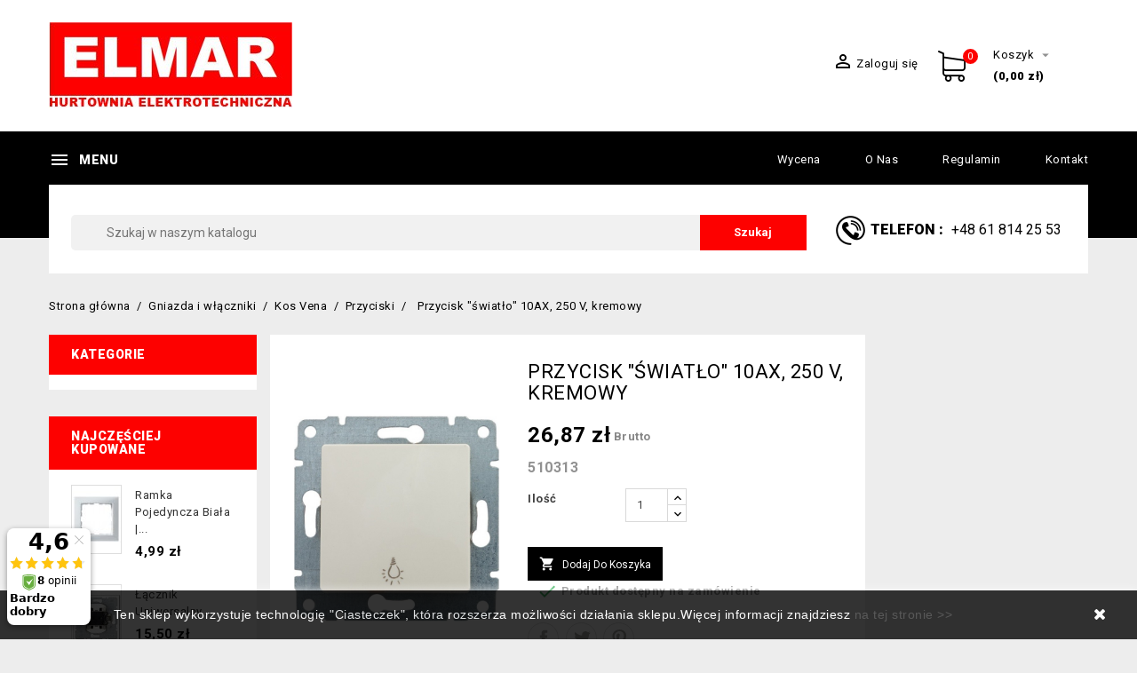

--- FILE ---
content_type: text/html; charset=utf-8
request_url: https://gniazdka.elmar.pl/przyciski/5039-gniazdo-pojedyncze.html
body_size: 20309
content:
<!doctype html>
<html lang="pl">

  <head>
    
      
  <meta charset="utf-8">


  <meta http-equiv="x-ua-compatible" content="ie=edge">



  <link rel="canonical" href="https://gniazdka.elmar.pl/przyciski/5039-gniazdo-pojedyncze.html">

  <title>Przycisk &quot;światło&quot; 10AX, 250 V, kremowy</title>
  <meta name="description" content="510313">
  <meta name="keywords" content="">
    
          <link rel="canonical" href="https://gniazdka.elmar.pl/przyciski/5039-gniazdo-pojedyncze.html">
      


  <meta name="viewport" content="width=device-width, initial-scale=1">



  <link rel="icon" type="image/vnd.microsoft.icon" href="https://gniazdka.elmar.pl/img/favicon.ico?1528715070">
  <link rel="shortcut icon" type="image/x-icon" href="https://gniazdka.elmar.pl/img/favicon.ico?1528715070">

  <!-- Templatemela added -->
  <link href="https://fonts.googleapis.com/css?family=Open+Sans:400,600,700,800|Roboto" rel="stylesheet">
  <link href="https://fonts.googleapis.com/css?family=Roboto:400,500,700,900" rel="stylesheet">



    <link rel="stylesheet" href="https://gniazdka.elmar.pl/themes/PRSADD051/assets/cache/theme-eb1112163.css" type="text/css" media="all">




  

  <script type="text/javascript">
        var prestashop = {"cart":{"products":[],"totals":{"total":{"type":"total","label":"Razem","amount":0,"value":"0,00\u00a0z\u0142"},"total_including_tax":{"type":"total","label":"Suma (brutto)","amount":0,"value":"0,00\u00a0z\u0142"},"total_excluding_tax":{"type":"total","label":"Suma (netto)","amount":0,"value":"0,00\u00a0z\u0142"}},"subtotals":{"products":{"type":"products","label":"Produkty","amount":0,"value":"0,00\u00a0z\u0142"},"discounts":null,"shipping":{"type":"shipping","label":"Wysy\u0142ka","amount":0,"value":""},"tax":null},"products_count":0,"summary_string":"0 sztuk","vouchers":{"allowed":1,"added":[]},"discounts":[],"minimalPurchase":0,"minimalPurchaseRequired":""},"currency":{"id":1,"name":"Z\u0142oty polski","iso_code":"PLN","iso_code_num":"985","sign":"z\u0142"},"customer":{"lastname":null,"firstname":null,"email":null,"birthday":null,"newsletter":null,"newsletter_date_add":null,"optin":null,"website":null,"company":null,"siret":null,"ape":null,"is_logged":false,"gender":{"type":null,"name":null},"addresses":[]},"language":{"name":"Polish","iso_code":"pl","locale":"pl-PL","language_code":"pl-pl","is_rtl":"0","date_format_lite":"Y-m-d","date_format_full":"Y-m-d H:i:s","id":1},"page":{"title":"","canonical":"https:\/\/gniazdka.elmar.pl\/przyciski\/5039-gniazdo-pojedyncze.html","meta":{"title":"Przycisk \"\u015bwiat\u0142o\" 10AX, 250 V, kremowy","description":"510313","keywords":"","robots":"index"},"page_name":"product","body_classes":{"lang-pl":true,"lang-rtl":false,"country-PL":true,"currency-PLN":true,"layout-both-columns":true,"page-product":true,"tax-display-enabled":true,"product-id-5039":true,"product-Przycisk \"\u015bwiat\u0142o\" 10AX, 250 V, kremowy":true,"product-id-category-425":true,"product-id-manufacturer-11":true,"product-id-supplier-0":true,"product-available-for-order":true},"admin_notifications":[]},"shop":{"name":"Elmar","logo":"https:\/\/gniazdka.elmar.pl\/img\/elmar-logo-1527491632.jpg","stores_icon":"https:\/\/gniazdka.elmar.pl\/img\/logo_stores.gif","favicon":"https:\/\/gniazdka.elmar.pl\/img\/favicon.ico"},"urls":{"base_url":"https:\/\/gniazdka.elmar.pl\/","current_url":"https:\/\/gniazdka.elmar.pl\/przyciski\/5039-gniazdo-pojedyncze.html","shop_domain_url":"https:\/\/gniazdka.elmar.pl","img_ps_url":"https:\/\/gniazdka.elmar.pl\/img\/","img_cat_url":"https:\/\/gniazdka.elmar.pl\/img\/c\/","img_lang_url":"https:\/\/gniazdka.elmar.pl\/img\/l\/","img_prod_url":"https:\/\/gniazdka.elmar.pl\/img\/p\/","img_manu_url":"https:\/\/gniazdka.elmar.pl\/img\/m\/","img_sup_url":"https:\/\/gniazdka.elmar.pl\/img\/su\/","img_ship_url":"https:\/\/gniazdka.elmar.pl\/img\/s\/","img_store_url":"https:\/\/gniazdka.elmar.pl\/img\/st\/","img_col_url":"https:\/\/gniazdka.elmar.pl\/img\/co\/","img_url":"https:\/\/gniazdka.elmar.pl\/themes\/PRSADD051\/assets\/img\/","css_url":"https:\/\/gniazdka.elmar.pl\/themes\/PRSADD051\/assets\/css\/","js_url":"https:\/\/gniazdka.elmar.pl\/themes\/PRSADD051\/assets\/js\/","pic_url":"https:\/\/gniazdka.elmar.pl\/upload\/","pages":{"address":"https:\/\/gniazdka.elmar.pl\/adres","addresses":"https:\/\/gniazdka.elmar.pl\/adresy","authentication":"https:\/\/gniazdka.elmar.pl\/logowanie","cart":"https:\/\/gniazdka.elmar.pl\/koszyk","category":"https:\/\/gniazdka.elmar.pl\/index.php?controller=category","cms":"https:\/\/gniazdka.elmar.pl\/index.php?controller=cms","contact":"https:\/\/gniazdka.elmar.pl\/index.php?controller=contact","discount":"https:\/\/gniazdka.elmar.pl\/rabaty","guest_tracking":"https:\/\/gniazdka.elmar.pl\/sledzenie-zamowienia-gosc","history":"https:\/\/gniazdka.elmar.pl\/historia-zamowien","identity":"https:\/\/gniazdka.elmar.pl\/dane-osobiste","index":"https:\/\/gniazdka.elmar.pl\/","my_account":"https:\/\/gniazdka.elmar.pl\/moje-konto","order_confirmation":"https:\/\/gniazdka.elmar.pl\/potwierdzenie-zamowienia","order_detail":"https:\/\/gniazdka.elmar.pl\/index.php?controller=order-detail","order_follow":"https:\/\/gniazdka.elmar.pl\/sledzenie-zamowienia","order":"https:\/\/gniazdka.elmar.pl\/zamowienie","order_return":"https:\/\/gniazdka.elmar.pl\/index.php?controller=order-return","order_slip":"https:\/\/gniazdka.elmar.pl\/pokwitowania","pagenotfound":"https:\/\/gniazdka.elmar.pl\/nie-znaleziono-strony","password":"https:\/\/gniazdka.elmar.pl\/odzyskiwanie-hasla","pdf_invoice":"https:\/\/gniazdka.elmar.pl\/index.php?controller=pdf-invoice","pdf_order_return":"https:\/\/gniazdka.elmar.pl\/index.php?controller=pdf-order-return","pdf_order_slip":"https:\/\/gniazdka.elmar.pl\/index.php?controller=pdf-order-slip","prices_drop":"https:\/\/gniazdka.elmar.pl\/promocje","product":"https:\/\/gniazdka.elmar.pl\/index.php?controller=product","search":"https:\/\/gniazdka.elmar.pl\/szukaj","sitemap":"https:\/\/gniazdka.elmar.pl\/mapa-strony","stores":"https:\/\/gniazdka.elmar.pl\/sklepy","supplier":"https:\/\/gniazdka.elmar.pl\/dostawcy","register":"https:\/\/gniazdka.elmar.pl\/logowanie?create_account=1","order_login":"https:\/\/gniazdka.elmar.pl\/zamowienie?login=1"},"alternative_langs":[],"theme_assets":"\/themes\/PRSADD051\/assets\/","actions":{"logout":"https:\/\/gniazdka.elmar.pl\/?mylogout="},"no_picture_image":{"bySize":{"cart_default":{"url":"https:\/\/gniazdka.elmar.pl\/img\/p\/pl-default-cart_default.jpg","width":55,"height":76},"small_default":{"url":"https:\/\/gniazdka.elmar.pl\/img\/p\/pl-default-small_default.jpg","width":71,"height":98},"home_default":{"url":"https:\/\/gniazdka.elmar.pl\/img\/p\/pl-default-home_default.jpg","width":180,"height":250},"medium_default":{"url":"https:\/\/gniazdka.elmar.pl\/img\/p\/pl-default-medium_default.jpg","width":452,"height":452},"large_default":{"url":"https:\/\/gniazdka.elmar.pl\/img\/p\/pl-default-large_default.jpg","width":720,"height":1000}},"small":{"url":"https:\/\/gniazdka.elmar.pl\/img\/p\/pl-default-cart_default.jpg","width":55,"height":76},"medium":{"url":"https:\/\/gniazdka.elmar.pl\/img\/p\/pl-default-home_default.jpg","width":180,"height":250},"large":{"url":"https:\/\/gniazdka.elmar.pl\/img\/p\/pl-default-large_default.jpg","width":720,"height":1000},"legend":""}},"configuration":{"display_taxes_label":true,"display_prices_tax_incl":true,"is_catalog":false,"show_prices":true,"opt_in":{"partner":true},"quantity_discount":{"type":"discount","label":"Rabat Jednostkowy"},"voucher_enabled":1,"return_enabled":0},"field_required":[],"breadcrumb":{"links":[{"title":"Strona g\u0142\u00f3wna","url":"https:\/\/gniazdka.elmar.pl\/"},{"title":"Gniazda i w\u0142\u0105czniki","url":"https:\/\/gniazdka.elmar.pl\/40-gniazda-i-wlaczniki"},{"title":"Kos Vena","url":"https:\/\/gniazdka.elmar.pl\/423-kos-vena"},{"title":"Przyciski","url":"https:\/\/gniazdka.elmar.pl\/425-przyciski"},{"title":"Przycisk \"\u015bwiat\u0142o\" 10AX, 250 V, kremowy","url":"https:\/\/gniazdka.elmar.pl\/przyciski\/5039-gniazdo-pojedyncze.html"}],"count":5},"link":{"protocol_link":"https:\/\/","protocol_content":"https:\/\/"},"time":1768919283,"static_token":"9252595cee321b18f3b39fcaa9d82dfa","token":"f9ecc65325c0670e324ae0d0753e520f","debug":false};
        var psemailsubscription_subscription = "https:\/\/gniazdka.elmar.pl\/module\/ps_emailsubscription\/subscription";
      </script>



  <script>
    
    function setcook() {
        var nazwa = 'cookie_ue';
        var wartosc = '1';
        var expire = new Date();
        expire.setMonth(expire.getMonth() + 12);
        document.cookie = nazwa + "=" + escape(wartosc) + ";path=/;" + ((expire == null) ? "" : ("; expires=" + expire.toGMTString()))
    }

    
        

    
        
    function closeUeNotify() {
                $('#cookieNotice').animate(
                {bottom: '-200px'},
                2500, function () {
                    $('#cookieNotice').hide();
                });
        setcook();
            }
    
        
    
</script>
<style>
    
    .closeFontAwesome:before {
        content: "\f00d";
        font-family: "FontAwesome";
        display: inline-block;
        font-size: 18px;
        line-height: 23px;
        color: #FFFFFF;
        padding-right: 15px;
        cursor: pointer;
    }

    #cookieNoticeContent {
        padding: 15px 0;
    }

    .closeButtonNormal {
     display: block; 
        text-align: center;
        padding: 2px 5px;
        border-radius: 2px;
        color: #FFFFFF;
        background: #FFFFFF;
        cursor: pointer;
    }

    #cookieNotice p {
        margin: 0px;
        padding: 0px;
    }


    #cookieNoticeContent {
    
        
    }

    
</style>
<div id="cookieNotice" style=" width: 100%; position: fixed; bottom:0px; box-shadow: 0px 0 10px 0 #FFFFFF; background: #000000; z-index: 9999; font-size: 14px; line-height: 1.3em; font-family: arial; left: 0px; text-align:center; color:#FFF; opacity: 0.8 ">
    <div id="cookieNoticeContent" style="position:relative; margin:auto; width:100%; display:block;">
        <table style="width:100%;">
            <tr>
                                <td style="text-align:center;">
                    Ten sklep wykorzystuje technologię "Ciasteczek", która rozszerza możliwości działania sklepu.Więcej informacji znajdziesz <a href="https://gniazdka.elmar.pl/content/18-polityka-cookies">na tej stronie &gt;&gt;</a>
                </td>
                                    <td style="width:80px; vertical-align:middle; padding-right:20px; text-align:right;">
                                                    <span class="closeFontAwesome" onclick="closeUeNotify()"></span>
                                            </td>
                            </tr>
            <tr>
                            </tr>
        </table>
    </div>
</div>

	<script>(function (w, d, s, i, dl){w._ceneo = w._ceneo || function () {
            w._ceneo.e = w._ceneo.e || []; w._ceneo.e.push(arguments); };
			w._ceneo.e = w._ceneo.e || [];
			dl = dl === undefined ? "dataLayer" : dl;
			const f = d.getElementsByTagName(s)[0], j = d.createElement(s);
			j.defer = true;
			j.src = "https://ssl.ceneo.pl/ct/v5/script.js?accountGuid=" + i +
				"&t=" + Date.now() + (dl ? "&dl=" + dl : '');
			f.parentNode.insertBefore(j, f);
	})(window, document, "script", "a35acd1b-4e2e-4acb-894e-62e39068a16b");
	</script>




    
  <meta property="og:type" content="product">
  <meta property="og:url" content="https://gniazdka.elmar.pl/przyciski/5039-gniazdo-pojedyncze.html">
  <meta property="og:title" content="Przycisk &quot;światło&quot; 10AX, 250 V, kremowy">
  <meta property="og:site_name" content="Elmar">
  <meta property="og:description" content="510313">
  <meta property="og:image" content="https://gniazdka.elmar.pl/5584-large_default/gniazdo-pojedyncze.jpg">
  <meta property="product:pretax_price:amount" content="21.849354">
  <meta property="product:pretax_price:currency" content="PLN">
  <meta property="product:price:amount" content="26.87">
  <meta property="product:price:currency" content="PLN">
  
  </head>

  <body id="product" class="lang-pl country-pl currency-pln layout-both-columns page-product tax-display-enabled product-id-5039 product-przycisk-swiatlo-10ax-250-v-kremowy product-id-category-425 product-id-manufacturer-11 product-id-supplier-0 product-available-for-order">

    
    
    

    <main>
      
              

      <header id="header">
        
          
  <div class="header-banner">
    
  </div>



<nav class="header-nav">
	<div class="container">
        	<div class="header_logo hidden-md-down" id="_desktop_logo">
				<a href="https://gniazdka.elmar.pl/">
				<img class="logo img-responsive" src="https://gniazdka.elmar.pl/img/elmar-logo-1527491632.jpg" alt="Elmar">
				</a>
			</div>
		<div class="hidden-md-down">
			<div class="left-nav">
				
			</div>
			
			<div class="right-nav">
				<!-- Block links module -->
<div id="links_block_top" class="block links">
	<h3 class="h3 title_block ">
		<i class="material-icons"></i>
	</h3>
	
		
	<ul id="tm_toplink" class="block_content">
			 
			<li>
				<a href="http://www.gniazdka.elmar.pl/content/5-wycena" title="Wycena" >Wycena</a></li>
					 
			<li>
				<a href="http://www.gniazdka.elmar.pl/content/4-o-nas" title="O nas" >O nas</a></li>
					 
			<li>
				<a href="http://www.gniazdka.elmar.pl/content/3-regulamin" title="Regulamin" >Regulamin</a></li>
					 
			<li>
				<a href="http://www.gniazdka.elmar.pl/content/2-kontakt" title="Kontakt" >Kontakt</a></li>
				</ul>
</div>
<!-- /Block links module -->
<div id="_desktop_user_info">
  <div class="user-info">
          <a
        href="https://gniazdka.elmar.pl/moje-konto"
        title="Zaloguj się do swojego konta klienta"
        rel="nofollow"
      >
        <i class="material-icons">&#xE7FF;</i>
        <span class="hidden-md-down">Zaloguj się</span>
      </a>
      </div>
</div><div id="_desktop_contact_link">
  <div class="contact-link">
                Telefon
      : <a href="tel:+48 61 814 25 53"><span>+48 61 814 25 53</span></a>
      </div>
</div>
<div id="_desktop_cart">
  <div class="blockcart cart-preview inactive" data-refresh-url="//gniazdka.elmar.pl/module/ps_shoppingcart/ajax">
    <div class="header blockcart-header dropdown js-dropdown">

		<a rel="nofollow" href="//gniazdka.elmar.pl/koszyk?action=show" >
			<div class="cart-image">
			<i class="material-icons shopping-cart">shopping_cart</i>
			<span class="cart-products-count">0</span>
			</div>
			<div class="cart-price">
			<span class="hidden-md-down cart">Koszyk</span>
			<i class="hidden-md-down material-icons expand-more">&#xE5C5;</i>
				<span class="hidden-md-down value">(0,00 zł)</span>
				</div>

		</a>


	      </div>
  </div>
</div>

			</div>
		</div>
		
		<div class="hidden-lg-up text-xs-center mobile">
			<div class="top-logo" id="_mobile_logo"></div>
			<div class="pull-xs-left" id="menu-icon">
				<span class="nav-menu">Menu</span>
				<i class="material-icons menu-open">&#xE5D2;</i>
				<i class="material-icons menu-close">&#xE5CD;</i>			  
			</div>
			<div class="pull-xs-right" id="_mobile_cart"></div>
			<div class="pull-xs-right" id="_mobile_user_info"></div>
			
			<div class="right-nav">
				<!-- Block links module -->
<div id="links_block_top" class="block links">
	<h3 class="h3 title_block ">
		<i class="material-icons"></i>
	</h3>
	
		
	<ul id="tm_toplink" class="block_content">
			 
			<li>
				<a href="http://www.gniazdka.elmar.pl/content/5-wycena" title="Wycena" >Wycena</a></li>
					 
			<li>
				<a href="http://www.gniazdka.elmar.pl/content/4-o-nas" title="O nas" >O nas</a></li>
					 
			<li>
				<a href="http://www.gniazdka.elmar.pl/content/3-regulamin" title="Regulamin" >Regulamin</a></li>
					 
			<li>
				<a href="http://www.gniazdka.elmar.pl/content/2-kontakt" title="Kontakt" >Kontakt</a></li>
				</ul>
</div>
<!-- /Block links module -->
<div id="_desktop_user_info">
  <div class="user-info">
          <a
        href="https://gniazdka.elmar.pl/moje-konto"
        title="Zaloguj się do swojego konta klienta"
        rel="nofollow"
      >
        <i class="material-icons">&#xE7FF;</i>
        <span class="hidden-md-down">Zaloguj się</span>
      </a>
      </div>
</div><div id="_desktop_contact_link">
  <div class="contact-link">
                Telefon
      : <a href="tel:+48 61 814 25 53"><span>+48 61 814 25 53</span></a>
      </div>
</div>
<div id="_desktop_cart">
  <div class="blockcart cart-preview inactive" data-refresh-url="//gniazdka.elmar.pl/module/ps_shoppingcart/ajax">
    <div class="header blockcart-header dropdown js-dropdown">

		<a rel="nofollow" href="//gniazdka.elmar.pl/koszyk?action=show" >
			<div class="cart-image">
			<i class="material-icons shopping-cart">shopping_cart</i>
			<span class="cart-products-count">0</span>
			</div>
			<div class="cart-price">
			<span class="hidden-md-down cart">Koszyk</span>
			<i class="hidden-md-down material-icons expand-more">&#xE5C5;</i>
				<span class="hidden-md-down value">(0,00 zł)</span>
				</div>

		</a>


	      </div>
  </div>
</div>

			</div>
			<div class="clearfix"></div>
		</div>
        
	</div>
</nav>



	<div class="header-top">
		<div class="container">
		
		
			<!-- Block links module -->
<div id="links_block_top" class="block links">
	<h3 class="h3 title_block ">
		<i class="material-icons"></i>
	</h3>
	
		
	<ul id="tm_toplink" class="block_content">
			 
			<li>
				<a href="http://www.gniazdka.elmar.pl/content/5-wycena" title="Wycena" >Wycena</a></li>
					 
			<li>
				<a href="http://www.gniazdka.elmar.pl/content/4-o-nas" title="O nas" >O nas</a></li>
					 
			<li>
				<a href="http://www.gniazdka.elmar.pl/content/3-regulamin" title="Regulamin" >Regulamin</a></li>
					 
			<li>
				<a href="http://www.gniazdka.elmar.pl/content/2-kontakt" title="Kontakt" >Kontakt</a></li>
				</ul>
</div>
<!-- /Block links module -->
<div id="tm_vertical_menu_top" class="tmvm-contener clearfix col-lg-12">
<div class="block-title">
		<i class="material-icons menu-open">&#xE5D2;</i>
		<div class="menu-title">Menu</div>

		</div>



<div class="menu vertical-menu js-top-menu position-static hidden-sm-down"  id="_desktop_top_menu">
    
  <ul class="top-menu" id="top-menu" data-depth="0"><li class="category" id="tmcategory-40"><a href="https://gniazdka.elmar.pl/40-gniazda-i-wlaczniki" class="dropdown-item" data-depth="0" ><span class="pull-xs-right hidden-lg-up"><span data-target="#top_sub_menu_18542" data-toggle="collapse" class="navbar-toggler collapse-icons"><i class="material-icons add">&#xE313;</i><i class="material-icons remove">&#xE316;</i></span></span>Gniazda i włączniki</a><div  class="popover sub-menu js-sub-menu collapse" id="top_sub_menu_18542">
  <ul class="top-menu"  data-depth="1"><li class="category" id="tmcategory-6"><a href="https://gniazdka.elmar.pl/6-berker" class="dropdown-item dropdown-submenu" data-depth="1" ><span class="pull-xs-right hidden-lg-up"><span data-target="#top_sub_menu_68064" data-toggle="collapse" class="navbar-toggler collapse-icons"><i class="material-icons add">&#xE313;</i><i class="material-icons remove">&#xE316;</i></span></span>Berker - gniazda i włączniki</a><div  class="collapse" id="top_sub_menu_68064">
  <ul class="top-menu"  data-depth="2"><li class="category" id="tmcategory-10"><a href="https://gniazdka.elmar.pl/10-berker-bkwadrat" class="dropdown-item" data-depth="2" ><span class="pull-xs-right hidden-lg-up"><span data-target="#top_sub_menu_93524" data-toggle="collapse" class="navbar-toggler collapse-icons"><i class="material-icons add">&#xE313;</i><i class="material-icons remove">&#xE316;</i></span></span>Berker B.Kwadrat</a><div  class="collapse" id="top_sub_menu_93524">
  <ul class="top-menu"  data-depth="3"><li class="category" id="tmcategory-47"><a href="https://gniazdka.elmar.pl/47-laczniki-berker-b-kwadrat" class="dropdown-item" data-depth="3" >Łączniki - Berker B. Kwadrat</a></li><li class="category" id="tmcategory-49"><a href="https://gniazdka.elmar.pl/49-ramki-i-puszki-berker-b-kwadrat" class="dropdown-item" data-depth="3" >Ramki i puszki - Berker B. Kwadrat</a></li><li class="category" id="tmcategory-50"><a href="https://gniazdka.elmar.pl/50-klawisze-berker-b-kwadrat" class="dropdown-item" data-depth="3" >Klawisze - Berker B. Kwadrat</a></li><li class="category" id="tmcategory-51"><a href="https://gniazdka.elmar.pl/51-gniazda-berker-b-kwadrat" class="dropdown-item" data-depth="3" >Gniazda - Berker B. Kwadrat</a></li><li class="category" id="tmcategory-52"><a href="https://gniazdka.elmar.pl/52-dodatki-berker-b-kwadrat" class="dropdown-item" data-depth="3" >Dodatki - Berker B. Kwadrat</a></li><li class="category" id="tmcategory-54"><a href="https://gniazdka.elmar.pl/54-elektronika-domowa-berker-b-kwadrat" class="dropdown-item" data-depth="3" >Elektronika domowa - Berker B. Kwadrat</a></li><li class="category" id="tmcategory-56"><a href="https://gniazdka.elmar.pl/56-regulatory-temperatury-berker-b-kwadrat" class="dropdown-item" data-depth="3" >Regulatory temperatury - Berker B. Kwadrat</a></li><li class="category" id="tmcategory-59"><a href="https://gniazdka.elmar.pl/59-elektronika-rozrywkowa-berker-b-kwadrat" class="dropdown-item" data-depth="3" >Elektronika rozrywkowa - Berker B. Kwadrat</a></li><li class="category" id="tmcategory-60"><a href="https://gniazdka.elmar.pl/60-plytki-czolowe-berker-b-kwadrat" class="dropdown-item" data-depth="3" >Płytki czołowe - Berker B. Kwadrat</a></li></ul><div class="menu-images-container"></div></div></li><li class="category" id="tmcategory-12"><a href="https://gniazdka.elmar.pl/12-berker-k5" class="dropdown-item" data-depth="2" ><span class="pull-xs-right hidden-lg-up"><span data-target="#top_sub_menu_80032" data-toggle="collapse" class="navbar-toggler collapse-icons"><i class="material-icons add">&#xE313;</i><i class="material-icons remove">&#xE316;</i></span></span>Berker K.5</a><div  class="collapse" id="top_sub_menu_80032">
  <ul class="top-menu"  data-depth="3"><li class="category" id="tmcategory-97"><a href="https://gniazdka.elmar.pl/97-laczniki" class="dropdown-item" data-depth="3" >Łączniki</a></li><li class="category" id="tmcategory-103"><a href="https://gniazdka.elmar.pl/103-ramki-i-puszki" class="dropdown-item" data-depth="3" >Ramki i puszki</a></li><li class="category" id="tmcategory-120"><a href="https://gniazdka.elmar.pl/120-klawisze" class="dropdown-item" data-depth="3" >Klawisze</a></li><li class="category" id="tmcategory-73"><a href="https://gniazdka.elmar.pl/73-gniazda" class="dropdown-item" data-depth="3" >Gniazda</a></li><li class="category" id="tmcategory-71"><a href="https://gniazdka.elmar.pl/71-dodatki" class="dropdown-item" data-depth="3" >Dodatki</a></li><li class="category" id="tmcategory-78"><a href="https://gniazdka.elmar.pl/78-elektronika-domowa" class="dropdown-item" data-depth="3" >Elektronika domowa</a></li><li class="category" id="tmcategory-121"><a href="https://gniazdka.elmar.pl/121-regulatory-temperatury" class="dropdown-item" data-depth="3" >Regulatory temperatury</a></li><li class="category" id="tmcategory-122"><a href="https://gniazdka.elmar.pl/122-elektronika-rozrywkowa" class="dropdown-item" data-depth="3" >Elektronika rozrywkowa</a></li><li class="category" id="tmcategory-123"><a href="https://gniazdka.elmar.pl/123-plytki-czolowe" class="dropdown-item" data-depth="3" >Płytki czołowe</a></li></ul><div class="menu-images-container"></div></div></li><li class="category" id="tmcategory-13"><a href="https://gniazdka.elmar.pl/13-berker-k1" class="dropdown-item" data-depth="2" ><span class="pull-xs-right hidden-lg-up"><span data-target="#top_sub_menu_37226" data-toggle="collapse" class="navbar-toggler collapse-icons"><i class="material-icons add">&#xE313;</i><i class="material-icons remove">&#xE316;</i></span></span>Berker K.1</a><div  class="collapse" id="top_sub_menu_37226">
  <ul class="top-menu"  data-depth="3"><li class="category" id="tmcategory-94"><a href="https://gniazdka.elmar.pl/94-laczniki-berker-k1" class="dropdown-item" data-depth="3" >Łączniki - Berker K1</a></li><li class="category" id="tmcategory-102"><a href="https://gniazdka.elmar.pl/102-ramki-i-puszki-berker-k1" class="dropdown-item" data-depth="3" >Ramki i puszki - Berker K1</a></li><li class="category" id="tmcategory-116"><a href="https://gniazdka.elmar.pl/116-klawisze-berker-k1" class="dropdown-item" data-depth="3" >Klawisze - Berker K1</a></li><li class="category" id="tmcategory-74"><a href="https://gniazdka.elmar.pl/74-gniazda-berker-k1" class="dropdown-item" data-depth="3" >Gniazda - Berker K1</a></li><li class="category" id="tmcategory-72"><a href="https://gniazdka.elmar.pl/72-dodatki-berker-k1" class="dropdown-item" data-depth="3" >Dodatki - Berker K1</a></li><li class="category" id="tmcategory-79"><a href="https://gniazdka.elmar.pl/79-elektronika-domowa-berker-k1" class="dropdown-item" data-depth="3" >Elektronika domowa - Berker K1</a></li><li class="category" id="tmcategory-117"><a href="https://gniazdka.elmar.pl/117-regulatory-temperatury-berker-k1" class="dropdown-item" data-depth="3" >Regulatory temperatury - Berker K1</a></li><li class="category" id="tmcategory-118"><a href="https://gniazdka.elmar.pl/118-elektronika-rozrywkowa-berker-k1" class="dropdown-item" data-depth="3" >Elektronika rozrywkowa - Berker K1</a></li><li class="category" id="tmcategory-119"><a href="https://gniazdka.elmar.pl/119-plytki-czolowe-berker-k1" class="dropdown-item" data-depth="3" >Płytki czołowe - Berker K1</a></li></ul><div class="menu-images-container"></div></div></li><li class="category" id="tmcategory-14"><a href="https://gniazdka.elmar.pl/14-berker-b3" class="dropdown-item" data-depth="2" ><span class="pull-xs-right hidden-lg-up"><span data-target="#top_sub_menu_22283" data-toggle="collapse" class="navbar-toggler collapse-icons"><i class="material-icons add">&#xE313;</i><i class="material-icons remove">&#xE316;</i></span></span>Berker B.3</a><div  class="collapse" id="top_sub_menu_22283">
  <ul class="top-menu"  data-depth="3"><li class="category" id="tmcategory-95"><a href="https://gniazdka.elmar.pl/95-laczniki-berker-b3" class="dropdown-item" data-depth="3" >Łączniki Berker B.3</a></li><li class="category" id="tmcategory-100"><a href="https://gniazdka.elmar.pl/100-ramki-i-puszki-berker-b3" class="dropdown-item" data-depth="3" >Ramki i puszki Berker B3</a></li><li class="category" id="tmcategory-104"><a href="https://gniazdka.elmar.pl/104-klawisze-berker-b3" class="dropdown-item" data-depth="3" >Klawisze Berker B3</a></li><li class="category" id="tmcategory-75"><a href="https://gniazdka.elmar.pl/75-gniazda-berker-b3" class="dropdown-item" data-depth="3" >Gniazda Berker B3</a></li><li class="category" id="tmcategory-68"><a href="https://gniazdka.elmar.pl/68-dodatki-berker-b3" class="dropdown-item" data-depth="3" >Dodatki</a></li><li class="category" id="tmcategory-80"><a href="https://gniazdka.elmar.pl/80-elektronika-domowa-berker-b3" class="dropdown-item" data-depth="3" >Elektronika domowa</a></li><li class="category" id="tmcategory-105"><a href="https://gniazdka.elmar.pl/105-regulatory-temperatury-berker-b3" class="dropdown-item" data-depth="3" >Regulatory temperatury</a></li><li class="category" id="tmcategory-106"><a href="https://gniazdka.elmar.pl/106-elektronika-rozrywkowa-berker-b3" class="dropdown-item" data-depth="3" >Elektronika rozrywkowa</a></li><li class="category" id="tmcategory-107"><a href="https://gniazdka.elmar.pl/107-plytki-czolowe-berker-b3" class="dropdown-item" data-depth="3" >Płytki czołowe</a></li></ul><div class="menu-images-container"></div></div></li><li class="category" id="tmcategory-16"><a href="https://gniazdka.elmar.pl/16-berker-1930" class="dropdown-item" data-depth="2" ><span class="pull-xs-right hidden-lg-up"><span data-target="#top_sub_menu_83497" data-toggle="collapse" class="navbar-toggler collapse-icons"><i class="material-icons add">&#xE313;</i><i class="material-icons remove">&#xE316;</i></span></span>Berker Serie 1930</a><div  class="collapse" id="top_sub_menu_83497">
  <ul class="top-menu"  data-depth="3"><li class="category" id="tmcategory-124"><a href="https://gniazdka.elmar.pl/124-ramki-i-puszki" class="dropdown-item" data-depth="3" >Ramki i puszki</a></li><li class="category" id="tmcategory-125"><a href="https://gniazdka.elmar.pl/125-gniazda-berker-1930" class="dropdown-item" data-depth="3" >Gniazda</a></li><li class="category" id="tmcategory-126"><a href="https://gniazdka.elmar.pl/126-laczniki-berker-1930" class="dropdown-item" data-depth="3" >Łączniki</a></li><li class="category" id="tmcategory-127"><a href="https://gniazdka.elmar.pl/127-sciemniacze-berker-1930" class="dropdown-item" data-depth="3" >Ściemniacze</a></li><li class="category" id="tmcategory-128"><a href="https://gniazdka.elmar.pl/128-plytki-czolowe-berker-1930" class="dropdown-item" data-depth="3" >Płytki czołowe</a></li></ul><div class="menu-images-container"></div></div></li><li class="category" id="tmcategory-220"><a href="https://gniazdka.elmar.pl/220-berker-glasserie" class="dropdown-item" data-depth="2" ><span class="pull-xs-right hidden-lg-up"><span data-target="#top_sub_menu_25221" data-toggle="collapse" class="navbar-toggler collapse-icons"><i class="material-icons add">&#xE313;</i><i class="material-icons remove">&#xE316;</i></span></span>Berker Serie Glas (Glasserie)</a><div  class="collapse" id="top_sub_menu_25221">
  <ul class="top-menu"  data-depth="3"><li class="category" id="tmcategory-222"><a href="https://gniazdka.elmar.pl/222-ramki" class="dropdown-item" data-depth="3" >Ramki</a></li><li class="category" id="tmcategory-223"><a href="https://gniazdka.elmar.pl/223-gniazda" class="dropdown-item" data-depth="3" >Gniazda</a></li><li class="category" id="tmcategory-224"><a href="https://gniazdka.elmar.pl/224-laczniki" class="dropdown-item" data-depth="3" >Łączniki</a></li><li class="category" id="tmcategory-225"><a href="https://gniazdka.elmar.pl/225-sciemniacze" class="dropdown-item" data-depth="3" >Ściemniacze</a></li><li class="category" id="tmcategory-226"><a href="https://gniazdka.elmar.pl/226-plytki-czolowe" class="dropdown-item" data-depth="3" >Płytki czołowe</a></li><li class="category" id="tmcategory-221"><a href="https://gniazdka.elmar.pl/221-plytki-wierzchnie" class="dropdown-item" data-depth="3" >Płytki wierzchnie</a></li></ul><div class="menu-images-container"></div></div></li><li class="category" id="tmcategory-46"><a href="https://gniazdka.elmar.pl/46-berker-b7" class="dropdown-item" data-depth="2" ><span class="pull-xs-right hidden-lg-up"><span data-target="#top_sub_menu_67212" data-toggle="collapse" class="navbar-toggler collapse-icons"><i class="material-icons add">&#xE313;</i><i class="material-icons remove">&#xE316;</i></span></span>Berker B.7 GLAS</a><div  class="collapse" id="top_sub_menu_67212">
  <ul class="top-menu"  data-depth="3"><li class="category" id="tmcategory-98"><a href="https://gniazdka.elmar.pl/98-laczniki-berker-b7" class="dropdown-item" data-depth="3" >Łączniki</a></li><li class="category" id="tmcategory-101"><a href="https://gniazdka.elmar.pl/101-ramki-i-puszki-seria-b7" class="dropdown-item" data-depth="3" >Ramki i puszki</a></li><li class="category" id="tmcategory-112"><a href="https://gniazdka.elmar.pl/112-klawisze-seria-b7" class="dropdown-item" data-depth="3" >Klawisze</a></li><li class="category" id="tmcategory-77"><a href="https://gniazdka.elmar.pl/77-gniazda-berker-b7" class="dropdown-item" data-depth="3" >Gniazda</a></li><li class="category" id="tmcategory-70"><a href="https://gniazdka.elmar.pl/70-dodatki-berker-b7" class="dropdown-item" data-depth="3" >Dodatki</a></li><li class="category" id="tmcategory-82"><a href="https://gniazdka.elmar.pl/82-elektronika-domowa-berker-b7" class="dropdown-item" data-depth="3" >Elektronika domowa</a></li><li class="category" id="tmcategory-113"><a href="https://gniazdka.elmar.pl/113-regulatory-temperatury-seria-b7" class="dropdown-item" data-depth="3" >Regulatory temperatury - Seria B.7</a></li><li class="category" id="tmcategory-114"><a href="https://gniazdka.elmar.pl/114-elektronika-rozrywkowa-berker-b7-glas" class="dropdown-item" data-depth="3" >Elektronika rozrywkowa Berker B.7 GLAS</a></li><li class="category" id="tmcategory-115"><a href="https://gniazdka.elmar.pl/115-plytki-czolowe-berker-b7-glas" class="dropdown-item" data-depth="3" >Płytki czołowe Berker B.7 GLAS</a></li></ul><div class="menu-images-container"></div></div></li><li class="category" id="tmcategory-168"><a href="https://gniazdka.elmar.pl/168-berker-b7-ramki" class="dropdown-item" data-depth="2" >Berker B.7 ramki</a></li><li class="category" id="tmcategory-129"><a href="https://gniazdka.elmar.pl/129-berker-r1" class="dropdown-item" data-depth="2" ><span class="pull-xs-right hidden-lg-up"><span data-target="#top_sub_menu_50006" data-toggle="collapse" class="navbar-toggler collapse-icons"><i class="material-icons add">&#xE313;</i><i class="material-icons remove">&#xE316;</i></span></span>Berker R.1</a><div  class="collapse" id="top_sub_menu_50006">
  <ul class="top-menu"  data-depth="3"><li class="category" id="tmcategory-131"><a href="https://gniazdka.elmar.pl/131-laczniki-berker-r1" class="dropdown-item" data-depth="3" >Łączniki Berker R.1</a></li><li class="category" id="tmcategory-132"><a href="https://gniazdka.elmar.pl/132-ramki-i-puszki-berker-r1" class="dropdown-item" data-depth="3" >Ramki i puszki Berker R.1</a></li><li class="category" id="tmcategory-133"><a href="https://gniazdka.elmar.pl/133-klawisze-do-wlacznikow-berker-r1" class="dropdown-item" data-depth="3" >Klawisze do włączników Berker R.1</a></li><li class="category" id="tmcategory-134"><a href="https://gniazdka.elmar.pl/134-gniazdka-berker-r1" class="dropdown-item" data-depth="3" >Gniazdka Berker R.1</a></li><li class="category" id="tmcategory-135"><a href="https://gniazdka.elmar.pl/135-dodatki-do-gniazd-i-wlacznikow-berker-r1" class="dropdown-item" data-depth="3" >Dodatki do gniazd i włączników Berker R.1</a></li><li class="category" id="tmcategory-136"><a href="https://gniazdka.elmar.pl/136-sciemniacz-berker-r1" class="dropdown-item" data-depth="3" >Ściemniacz Berker R.1</a></li><li class="category" id="tmcategory-137"><a href="https://gniazdka.elmar.pl/137-regulator-temperatury-berker-r1" class="dropdown-item" data-depth="3" >Regulator temperatury Berker R.1</a></li><li class="category" id="tmcategory-138"><a href="https://gniazdka.elmar.pl/138-plytki-czolowe-berker-r1" class="dropdown-item" data-depth="3" >Płytki czołowe Berker R.1</a></li><li class="category" id="tmcategory-147"><a href="https://gniazdka.elmar.pl/147-uszczelki-do-gniazd-berker-r1" class="dropdown-item" data-depth="3" >Uszczelki do Gniazd Berker R.1</a></li><li class="category" id="tmcategory-149"><a href="https://gniazdka.elmar.pl/149-sterowanie-oswietleniem-berker-r1" class="dropdown-item" data-depth="3" >Sterowanie oświetleniem Berker R.1</a></li><li class="category" id="tmcategory-159"><a href="https://gniazdka.elmar.pl/159-sterowanie-roletami-berker-r1" class="dropdown-item" data-depth="3" >Sterowanie roletami Berker R.1</a></li></ul><div class="menu-images-container"></div></div></li><li class="category" id="tmcategory-130"><a href="https://gniazdka.elmar.pl/130-berker-r3" class="dropdown-item" data-depth="2" ><span class="pull-xs-right hidden-lg-up"><span data-target="#top_sub_menu_92318" data-toggle="collapse" class="navbar-toggler collapse-icons"><i class="material-icons add">&#xE313;</i><i class="material-icons remove">&#xE316;</i></span></span>Berker R.3</a><div  class="collapse" id="top_sub_menu_92318">
  <ul class="top-menu"  data-depth="3"><li class="category" id="tmcategory-139"><a href="https://gniazdka.elmar.pl/139-laczniki-berker-r3" class="dropdown-item" data-depth="3" >Łączniki Berker R.3</a></li><li class="category" id="tmcategory-140"><a href="https://gniazdka.elmar.pl/140-ramki-i-puszki-do-gniazd-berker-r3" class="dropdown-item" data-depth="3" >Ramki i puszki do gniazd Berker R.3</a></li><li class="category" id="tmcategory-141"><a href="https://gniazdka.elmar.pl/141-klawisze-do-wlacznikow-berker-r3" class="dropdown-item" data-depth="3" >Klawisze do włączników Berker R.3 </a></li><li class="category" id="tmcategory-142"><a href="https://gniazdka.elmar.pl/142-gniazdka-berker-r3" class="dropdown-item" data-depth="3" >Gniazdka Berker R.3</a></li><li class="category" id="tmcategory-143"><a href="https://gniazdka.elmar.pl/143-dodatki-berker-r3" class="dropdown-item" data-depth="3" >Dodatki Berker R.3</a></li><li class="category" id="tmcategory-144"><a href="https://gniazdka.elmar.pl/144-elektronika-domowa-berker-r3" class="dropdown-item" data-depth="3" >Elektronika domowa Berker R.3</a></li><li class="category" id="tmcategory-145"><a href="https://gniazdka.elmar.pl/145-regulatory-temperatury-berker-r3" class="dropdown-item" data-depth="3" >Regulatory temperatury Berker R.3</a></li><li class="category" id="tmcategory-146"><a href="https://gniazdka.elmar.pl/146-plytki-czolowe-berker-r3" class="dropdown-item" data-depth="3" >Płytki czołowe Berker R.3</a></li><li class="category" id="tmcategory-148"><a href="https://gniazdka.elmar.pl/148-uszczelki-do-gniazd-berker-r3" class="dropdown-item" data-depth="3" >Uszczelki do gniazd Berker R.3</a></li><li class="category" id="tmcategory-150"><a href="https://gniazdka.elmar.pl/150-sterowanie-oswietleniem-berker-r3" class="dropdown-item" data-depth="3" >Sterowanie oświetleniem Berker R.3</a></li><li class="category" id="tmcategory-160"><a href="https://gniazdka.elmar.pl/160-sterowanie-roletami-berker-r3" class="dropdown-item" data-depth="3" >Sterowanie roletami Berker R.3</a></li></ul><div class="menu-images-container"></div></div></li><li class="category" id="tmcategory-191"><a href="https://gniazdka.elmar.pl/191-berker-rclassic" class="dropdown-item" data-depth="2" ><span class="pull-xs-right hidden-lg-up"><span data-target="#top_sub_menu_30787" data-toggle="collapse" class="navbar-toggler collapse-icons"><i class="material-icons add">&#xE313;</i><i class="material-icons remove">&#xE316;</i></span></span>Berker R.classic</a><div  class="collapse" id="top_sub_menu_30787">
  <ul class="top-menu"  data-depth="3"><li class="category" id="tmcategory-192"><a href="https://gniazdka.elmar.pl/192-laczniki-do-gniazdek-berker-rclassic" class="dropdown-item" data-depth="3" >Łączniki do gniazdek Berker R.Classic</a></li><li class="category" id="tmcategory-193"><a href="https://gniazdka.elmar.pl/193-ramki-i-puszki-do-gniazdek-berker-rclassic" class="dropdown-item" data-depth="3" >Ramki i puszki do gniazdek Berker R.Classic</a></li><li class="category" id="tmcategory-195"><a href="https://gniazdka.elmar.pl/195-gniazda-berker-rclassic" class="dropdown-item" data-depth="3" >Gniazda Berker R.Classic</a></li><li class="category" id="tmcategory-196"><a href="https://gniazdka.elmar.pl/196-plytki-czolowe-berker-rclassic" class="dropdown-item" data-depth="3" >Płytki czołowe Berker R.Classic</a></li><li class="category" id="tmcategory-197"><a href="https://gniazdka.elmar.pl/197-laczniki-zaluzjowe" class="dropdown-item" data-depth="3" >Łączniki żaluzjowe</a></li><li class="category" id="tmcategory-198"><a href="https://gniazdka.elmar.pl/198-sciemniacze" class="dropdown-item" data-depth="3" >Ściemniacze Berker R.classic</a></li></ul><div class="menu-images-container"></div></div></li><li class="category" id="tmcategory-169"><a href="https://gniazdka.elmar.pl/169-berker-q1" class="dropdown-item" data-depth="2" ><span class="pull-xs-right hidden-lg-up"><span data-target="#top_sub_menu_39397" data-toggle="collapse" class="navbar-toggler collapse-icons"><i class="material-icons add">&#xE313;</i><i class="material-icons remove">&#xE316;</i></span></span>Berker Q.1</a><div  class="collapse" id="top_sub_menu_39397">
  <ul class="top-menu"  data-depth="3"><li class="category" id="tmcategory-171"><a href="https://gniazdka.elmar.pl/171-laczniki-seria-q1" class="dropdown-item" data-depth="3" >Łączniki Berker Q.1</a></li><li class="category" id="tmcategory-172"><a href="https://gniazdka.elmar.pl/172-ramki-i-puszki-seria-q1" class="dropdown-item" data-depth="3" >Ramki i puszki Berker Q.1</a></li><li class="category" id="tmcategory-173"><a href="https://gniazdka.elmar.pl/173-klawisze-seria-q1" class="dropdown-item" data-depth="3" >Klawisze Berker Q.1</a></li><li class="category" id="tmcategory-174"><a href="https://gniazdka.elmar.pl/174-gniazda-seria-q1" class="dropdown-item" data-depth="3" >Gniazda Berker Q.1</a></li><li class="category" id="tmcategory-175"><a href="https://gniazdka.elmar.pl/175-dodatki-seria-q1" class="dropdown-item" data-depth="3" >Dodatki Berker Q.1</a></li><li class="category" id="tmcategory-176"><a href="https://gniazdka.elmar.pl/176-elektronika-domowa-seria-q1" class="dropdown-item" data-depth="3" >Elektronika domowa Berker Q.1</a></li><li class="category" id="tmcategory-177"><a href="https://gniazdka.elmar.pl/177-regulatory-temperatury-seria-q1" class="dropdown-item" data-depth="3" >Regulatory temperatury Berker Q.1</a></li><li class="category" id="tmcategory-178"><a href="https://gniazdka.elmar.pl/178-elektronika-rozrywkowa-seria-q1" class="dropdown-item" data-depth="3" >Elektronika rozrywkowa - Berker Q.1</a></li><li class="category" id="tmcategory-179"><a href="https://gniazdka.elmar.pl/179-plytki-czolowe-seria-q1" class="dropdown-item" data-depth="3" >Płytki czołowe Berker Q.1</a></li><li class="category" id="tmcategory-180"><a href="https://gniazdka.elmar.pl/180-uszczelki-seria-q1" class="dropdown-item" data-depth="3" >Uszczelki - seria Q.1</a></li></ul><div class="menu-images-container"></div></div></li><li class="category" id="tmcategory-170"><a href="https://gniazdka.elmar.pl/170-berker-q3" class="dropdown-item" data-depth="2" ><span class="pull-xs-right hidden-lg-up"><span data-target="#top_sub_menu_31516" data-toggle="collapse" class="navbar-toggler collapse-icons"><i class="material-icons add">&#xE313;</i><i class="material-icons remove">&#xE316;</i></span></span>Berker Q.3 i Q.7</a><div  class="collapse" id="top_sub_menu_31516">
  <ul class="top-menu"  data-depth="3"><li class="category" id="tmcategory-181"><a href="https://gniazdka.elmar.pl/181-laczniki" class="dropdown-item" data-depth="3" >Łączniki Berker Q.3 i Q.7</a></li><li class="category" id="tmcategory-182"><a href="https://gniazdka.elmar.pl/182-ramki-i-puszki" class="dropdown-item" data-depth="3" >Ramki i puszki Berker Q.3 i Q.7</a></li><li class="category" id="tmcategory-183"><a href="https://gniazdka.elmar.pl/183-klawisze" class="dropdown-item" data-depth="3" >Klawisze Berker Q.3 i Q.7</a></li><li class="category" id="tmcategory-184"><a href="https://gniazdka.elmar.pl/184-gniazda" class="dropdown-item" data-depth="3" >Gniazda Berker Q.3 i Q.7</a></li><li class="category" id="tmcategory-185"><a href="https://gniazdka.elmar.pl/185-dodatki" class="dropdown-item" data-depth="3" >Dodatki Berker Q.3 i Q.7</a></li><li class="category" id="tmcategory-186"><a href="https://gniazdka.elmar.pl/186-elektronika-domowa" class="dropdown-item" data-depth="3" >Elektronika domowa Berker Q.3 i Q.7</a></li><li class="category" id="tmcategory-187"><a href="https://gniazdka.elmar.pl/187-regulatory-temperatury" class="dropdown-item" data-depth="3" >Regulatory temperatury Berker Q.3 i Q.7</a></li><li class="category" id="tmcategory-188"><a href="https://gniazdka.elmar.pl/188-elektronika-rozrywkowa" class="dropdown-item" data-depth="3" >Elektronika rozrywkowa Berker Q.3 i Q.7</a></li><li class="category" id="tmcategory-189"><a href="https://gniazdka.elmar.pl/189-plytki-czolowe" class="dropdown-item" data-depth="3" >Płytki czołowe Berker Q.3 i Q.7</a></li><li class="category" id="tmcategory-190"><a href="https://gniazdka.elmar.pl/190-uszczelki" class="dropdown-item" data-depth="3" >Uszczelki</a></li></ul><div class="menu-images-container"></div></div></li><li class="category" id="tmcategory-296"><a href="https://gniazdka.elmar.pl/296-berker-integro-flow" class="dropdown-item" data-depth="2" ><span class="pull-xs-right hidden-lg-up"><span data-target="#top_sub_menu_8410" data-toggle="collapse" class="navbar-toggler collapse-icons"><i class="material-icons add">&#xE313;</i><i class="material-icons remove">&#xE316;</i></span></span>Berker Integro Flow</a><div  class="collapse" id="top_sub_menu_8410">
  <ul class="top-menu"  data-depth="3"><li class="category" id="tmcategory-297"><a href="https://gniazdka.elmar.pl/297-ramki" class="dropdown-item" data-depth="3" >Ramki Berker Integro Flow</a></li><li class="category" id="tmcategory-302"><a href="https://gniazdka.elmar.pl/302-ramki-z-pokrywa" class="dropdown-item" data-depth="3" >Ramki z pokrywą Berker Integro Flow</a></li><li class="category" id="tmcategory-298"><a href="https://gniazdka.elmar.pl/298-puszki-natynkowe" class="dropdown-item" data-depth="3" >Puszki natynkowe Berker Integro Flow</a></li><li class="category" id="tmcategory-299"><a href="https://gniazdka.elmar.pl/299-gniazda" class="dropdown-item" data-depth="3" >Gniazda Berker Integro Flow</a></li><li class="category" id="tmcategory-300"><a href="https://gniazdka.elmar.pl/300-laczniki" class="dropdown-item" data-depth="3" >Łączniki</a></li><li class="category" id="tmcategory-301"><a href="https://gniazdka.elmar.pl/301-sciemniacze" class="dropdown-item" data-depth="3" >Ściemniacze</a></li><li class="category" id="tmcategory-303"><a href="https://gniazdka.elmar.pl/303-zaslepki" class="dropdown-item" data-depth="3" >Zaślepki Berker Integro Flow</a></li></ul><div class="menu-images-container"></div></div></li><li class="category" id="tmcategory-324"><a href="https://gniazdka.elmar.pl/324-berker-ts" class="dropdown-item" data-depth="2" ><span class="pull-xs-right hidden-lg-up"><span data-target="#top_sub_menu_18624" data-toggle="collapse" class="navbar-toggler collapse-icons"><i class="material-icons add">&#xE313;</i><i class="material-icons remove">&#xE316;</i></span></span>Berker TS</a><div  class="collapse" id="top_sub_menu_18624">
  <ul class="top-menu"  data-depth="3"><li class="category" id="tmcategory-325"><a href="https://gniazdka.elmar.pl/325-plytki-dekoracyjne" class="dropdown-item" data-depth="3" >Płytki dekoracyjne</a></li><li class="category" id="tmcategory-326"><a href="https://gniazdka.elmar.pl/326-przyciski" class="dropdown-item" data-depth="3" >Przyciski</a></li><li class="category" id="tmcategory-327"><a href="https://gniazdka.elmar.pl/327-puszki" class="dropdown-item" data-depth="3" >Puszki</a></li><li class="category" id="tmcategory-328"><a href="https://gniazdka.elmar.pl/328-sruby" class="dropdown-item" data-depth="3" >Śruby</a></li><li class="category" id="tmcategory-329"><a href="https://gniazdka.elmar.pl/329-interfejsy-przyciskowe" class="dropdown-item" data-depth="3" >Interfejsy przyciskowe</a></li></ul><div class="menu-images-container"></div></div></li><li class="category" id="tmcategory-330"><a href="https://gniazdka.elmar.pl/330-berker-ts-crystal" class="dropdown-item" data-depth="2" ><span class="pull-xs-right hidden-lg-up"><span data-target="#top_sub_menu_5345" data-toggle="collapse" class="navbar-toggler collapse-icons"><i class="material-icons add">&#xE313;</i><i class="material-icons remove">&#xE316;</i></span></span>Berker TS Crystal</a><div  class="collapse" id="top_sub_menu_5345">
  <ul class="top-menu"  data-depth="3"><li class="category" id="tmcategory-331"><a href="https://gniazdka.elmar.pl/331-plytki-dekoracyjne" class="dropdown-item" data-depth="3" >Płytki dekoracyjne</a></li><li class="category" id="tmcategory-332"><a href="https://gniazdka.elmar.pl/332-przyciski" class="dropdown-item" data-depth="3" >Przyciski</a></li><li class="category" id="tmcategory-333"><a href="https://gniazdka.elmar.pl/333-puszki" class="dropdown-item" data-depth="3" >Puszki</a></li><li class="category" id="tmcategory-334"><a href="https://gniazdka.elmar.pl/334-sruby" class="dropdown-item" data-depth="3" >Śruby</a></li><li class="category" id="tmcategory-335"><a href="https://gniazdka.elmar.pl/335-interfejsy-przyciskowe" class="dropdown-item" data-depth="3" >Interfejsy przyciskowe</a></li></ul><div class="menu-images-container"></div></div></li><li class="category" id="tmcategory-416"><a href="https://gniazdka.elmar.pl/416-berker-ip44" class="dropdown-item" data-depth="2" ><span class="pull-xs-right hidden-lg-up"><span data-target="#top_sub_menu_88617" data-toggle="collapse" class="navbar-toggler collapse-icons"><i class="material-icons add">&#xE313;</i><i class="material-icons remove">&#xE316;</i></span></span>Berker IP44</a><div  class="collapse" id="top_sub_menu_88617">
  <ul class="top-menu"  data-depth="3"><li class="category" id="tmcategory-417"><a href="https://gniazdka.elmar.pl/417-ramki" class="dropdown-item" data-depth="3" >Ramki</a></li><li class="category" id="tmcategory-418"><a href="https://gniazdka.elmar.pl/418-klawisze" class="dropdown-item" data-depth="3" >Klawisze</a></li><li class="category" id="tmcategory-419"><a href="https://gniazdka.elmar.pl/419-gniazda" class="dropdown-item" data-depth="3" >Gniazda</a></li><li class="category" id="tmcategory-420"><a href="https://gniazdka.elmar.pl/420-laczniki" class="dropdown-item" data-depth="3" >Łączniki</a></li><li class="category" id="tmcategory-421"><a href="https://gniazdka.elmar.pl/421-akcesoria" class="dropdown-item" data-depth="3" >Akcesoria</a></li><li class="category" id="tmcategory-422"><a href="https://gniazdka.elmar.pl/422-dodatki" class="dropdown-item" data-depth="3" >Dodatki</a></li></ul><div class="menu-images-container"></div></div></li><li class="category" id="tmcategory-446"><a href="https://gniazdka.elmar.pl/446-berker-w1" class="dropdown-item" data-depth="2" ><span class="pull-xs-right hidden-lg-up"><span data-target="#top_sub_menu_81542" data-toggle="collapse" class="navbar-toggler collapse-icons"><i class="material-icons add">&#xE313;</i><i class="material-icons remove">&#xE316;</i></span></span>Berker W.1</a><div  class="collapse" id="top_sub_menu_81542">
  <ul class="top-menu"  data-depth="3"><li class="category" id="tmcategory-453"><a href="https://gniazdka.elmar.pl/453-gniazda" class="dropdown-item" data-depth="3" >Gniazda</a></li><li class="category" id="tmcategory-454"><a href="https://gniazdka.elmar.pl/454-laczniki" class="dropdown-item" data-depth="3" >Łączniki</a></li><li class="category" id="tmcategory-455"><a href="https://gniazdka.elmar.pl/455-ramki" class="dropdown-item" data-depth="3" >Ramki</a></li></ul><div class="menu-images-container"></div></div></li><li class="category" id="tmcategory-469"><a href="https://gniazdka.elmar.pl/469-zestawy-q1-q3-q7" class="dropdown-item" data-depth="2" >Zestawy Q1, Q3, Q7</a></li></ul><div class="menu-images-container"></div></div></li><li class="category" id="tmcategory-247"><a href="https://gniazdka.elmar.pl/247-hager" class="dropdown-item dropdown-submenu" data-depth="1" ><span class="pull-xs-right hidden-lg-up"><span data-target="#top_sub_menu_50053" data-toggle="collapse" class="navbar-toggler collapse-icons"><i class="material-icons add">&#xE313;</i><i class="material-icons remove">&#xE316;</i></span></span>HAGER - gniazdka i włączniki </a><div  class="collapse" id="top_sub_menu_50053">
  <ul class="top-menu"  data-depth="2"><li class="category" id="tmcategory-248"><a href="https://gniazdka.elmar.pl/248-hager-polo-fiorena" class="dropdown-item" data-depth="2" ><span class="pull-xs-right hidden-lg-up"><span data-target="#top_sub_menu_14790" data-toggle="collapse" class="navbar-toggler collapse-icons"><i class="material-icons add">&#xE313;</i><i class="material-icons remove">&#xE316;</i></span></span>Hager Polo Fiorena</a><div  class="collapse" id="top_sub_menu_14790">
  <ul class="top-menu"  data-depth="3"><li class="category" id="tmcategory-249"><a href="https://gniazdka.elmar.pl/249-hager-polo-fiorena-laczniki" class="dropdown-item" data-depth="3" >Łączniki</a></li><li class="category" id="tmcategory-250"><a href="https://gniazdka.elmar.pl/250-hager-polo-fiorena-ramki-i-adaptery" class="dropdown-item" data-depth="3" >Ramki i adaptery</a></li><li class="category" id="tmcategory-251"><a href="https://gniazdka.elmar.pl/251-hager-polo-fiorena-klawisze" class="dropdown-item" data-depth="3" >Klawisze</a></li><li class="category" id="tmcategory-252"><a href="https://gniazdka.elmar.pl/252-hager-polo-fiorena-gniazda" class="dropdown-item" data-depth="3" >Gniazda</a></li><li class="category" id="tmcategory-253"><a href="https://gniazdka.elmar.pl/253-hager-polo-fiorena-regulatory-temperatury" class="dropdown-item" data-depth="3" >Regulatory temperatury</a></li><li class="category" id="tmcategory-254"><a href="https://gniazdka.elmar.pl/254-hager-polo-fiorena-plytki-czolowe" class="dropdown-item" data-depth="3" >Płytki czołowe</a></li><li class="category" id="tmcategory-255"><a href="https://gniazdka.elmar.pl/255-hager-polo-fiorena-sciemniacze" class="dropdown-item" data-depth="3" >Ściemniacze</a></li><li class="category" id="tmcategory-256"><a href="https://gniazdka.elmar.pl/256-hager-polo-fiorena-czujniki-ruchu" class="dropdown-item" data-depth="3" >Czujniki ruchu</a></li></ul><div class="menu-images-container"></div></div></li><li class="category" id="tmcategory-257"><a href="https://gniazdka.elmar.pl/257-hager-lumina" class="dropdown-item" data-depth="2" ><span class="pull-xs-right hidden-lg-up"><span data-target="#top_sub_menu_43547" data-toggle="collapse" class="navbar-toggler collapse-icons"><i class="material-icons add">&#xE313;</i><i class="material-icons remove">&#xE316;</i></span></span>Hager Lumina</a><div  class="collapse" id="top_sub_menu_43547">
  <ul class="top-menu"  data-depth="3"><li class="category" id="tmcategory-258"><a href="https://gniazdka.elmar.pl/258-laczniki" class="dropdown-item" data-depth="3" >Łączniki</a></li><li class="category" id="tmcategory-259"><a href="https://gniazdka.elmar.pl/259-lumina-soul-ramki" class="dropdown-item" data-depth="3" >Lumina Soul Ramki</a></li><li class="category" id="tmcategory-260"><a href="https://gniazdka.elmar.pl/260-klawisze" class="dropdown-item" data-depth="3" >Klawisze</a></li><li class="category" id="tmcategory-261"><a href="https://gniazdka.elmar.pl/261-gniazda" class="dropdown-item" data-depth="3" >Gniazda</a></li><li class="category" id="tmcategory-262"><a href="https://gniazdka.elmar.pl/262-sciemniacze" class="dropdown-item" data-depth="3" >Ściemniacze</a></li><li class="category" id="tmcategory-263"><a href="https://gniazdka.elmar.pl/263-akcesoria" class="dropdown-item" data-depth="3" >Akcesoria</a></li><li class="category" id="tmcategory-444"><a href="https://gniazdka.elmar.pl/444-lumina-intense-ramki" class="dropdown-item" data-depth="3" >Lumina Intense Ramki</a></li><li class="category" id="tmcategory-445"><a href="https://gniazdka.elmar.pl/445-lumina-passion-ramki" class="dropdown-item" data-depth="3" >Lumina Passion Ramki</a></li></ul><div class="menu-images-container"></div></div></li></ul><div class="menu-images-container"></div></div></li><li class="category" id="tmcategory-8"><a href="https://gniazdka.elmar.pl/8-karlik" class="dropdown-item dropdown-submenu" data-depth="1" ><span class="pull-xs-right hidden-lg-up"><span data-target="#top_sub_menu_33560" data-toggle="collapse" class="navbar-toggler collapse-icons"><i class="material-icons add">&#xE313;</i><i class="material-icons remove">&#xE316;</i></span></span>Karlik - gniazdka i włączniki</a><div  class="collapse" id="top_sub_menu_33560">
  <ul class="top-menu"  data-depth="2"><li class="category" id="tmcategory-9"><a href="https://gniazdka.elmar.pl/9-karlik-deco" class="dropdown-item" data-depth="2" ><span class="pull-xs-right hidden-lg-up"><span data-target="#top_sub_menu_65870" data-toggle="collapse" class="navbar-toggler collapse-icons"><i class="material-icons add">&#xE313;</i><i class="material-icons remove">&#xE316;</i></span></span>Karlik Deco</a><div  class="collapse" id="top_sub_menu_65870">
  <ul class="top-menu"  data-depth="3"><li class="category" id="tmcategory-203"><a href="https://gniazdka.elmar.pl/203-karlik-deco-laczniki" class="dropdown-item" data-depth="3" >Karlik Deco - Łączniki</a></li><li class="category" id="tmcategory-204"><a href="https://gniazdka.elmar.pl/204-karlik-deco-gniazda" class="dropdown-item" data-depth="3" >Karlik Deco - Gniazda</a></li><li class="category" id="tmcategory-206"><a href="https://gniazdka.elmar.pl/206-karlik-deco-ramki" class="dropdown-item" data-depth="3" ><span class="pull-xs-right hidden-lg-up"><span data-target="#top_sub_menu_60954" data-toggle="collapse" class="navbar-toggler collapse-icons"><i class="material-icons add">&#xE313;</i><i class="material-icons remove">&#xE316;</i></span></span>Karlik Deco - Ramki</a><div  class="collapse" id="top_sub_menu_60954">
  <ul class="top-menu"  data-depth="4"><li class="category" id="tmcategory-239"><a href="https://gniazdka.elmar.pl/239-ramki-uniwersalne" class="dropdown-item" data-depth="4" >Ramki uniwersalne</a></li><li class="category" id="tmcategory-240"><a href="https://gniazdka.elmar.pl/240-ramki-efekt-szkla" class="dropdown-item" data-depth="4" >Ramki efekt szkła</a></li><li class="category" id="tmcategory-241"><a href="https://gniazdka.elmar.pl/241-ramki-drewniane" class="dropdown-item" data-depth="4" >Ramki drewniane</a></li><li class="category" id="tmcategory-447"><a href="https://gniazdka.elmar.pl/447-ramki-deco-pastel-matt" class="dropdown-item" data-depth="4" >Ramki DECO Pastel Matt</a></li><li class="category" id="tmcategory-448"><a href="https://gniazdka.elmar.pl/448-ramki-szklane" class="dropdown-item" data-depth="4" >Ramki szklane</a></li></ul><div class="menu-images-container"></div></div></li><li class="category" id="tmcategory-205"><a href="https://gniazdka.elmar.pl/205-karlik-deco-ramki-wypelniajace" class="dropdown-item" data-depth="3" >Karlik Deco - Ramki wypełniające</a></li><li class="category" id="tmcategory-238"><a href="https://gniazdka.elmar.pl/238-produkty-uzupelniajace" class="dropdown-item" data-depth="3" >Produkty uzupełniające</a></li></ul><div class="menu-images-container"></div></div></li><li class="category" id="tmcategory-456"><a href="https://gniazdka.elmar.pl/456-junior" class="dropdown-item" data-depth="2" ><span class="pull-xs-right hidden-lg-up"><span data-target="#top_sub_menu_83078" data-toggle="collapse" class="navbar-toggler collapse-icons"><i class="material-icons add">&#xE313;</i><i class="material-icons remove">&#xE316;</i></span></span>Junior</a><div  class="collapse" id="top_sub_menu_83078">
  <ul class="top-menu"  data-depth="3"><li class="category" id="tmcategory-457"><a href="https://gniazdka.elmar.pl/457-gniazda" class="dropdown-item" data-depth="3" >Gniazda</a></li><li class="category" id="tmcategory-458"><a href="https://gniazdka.elmar.pl/458-laczniki" class="dropdown-item" data-depth="3" >Łączniki</a></li></ul><div class="menu-images-container"></div></div></li><li class="category" id="tmcategory-459"><a href="https://gniazdka.elmar.pl/459-mini" class="dropdown-item" data-depth="2" ><span class="pull-xs-right hidden-lg-up"><span data-target="#top_sub_menu_63684" data-toggle="collapse" class="navbar-toggler collapse-icons"><i class="material-icons add">&#xE313;</i><i class="material-icons remove">&#xE316;</i></span></span>MINI</a><div  class="collapse" id="top_sub_menu_63684">
  <ul class="top-menu"  data-depth="3"><li class="category" id="tmcategory-460"><a href="https://gniazdka.elmar.pl/460-laczniki" class="dropdown-item" data-depth="3" >Łączniki</a></li><li class="category" id="tmcategory-461"><a href="https://gniazdka.elmar.pl/461-ramki" class="dropdown-item" data-depth="3" >Ramki</a></li><li class="category" id="tmcategory-462"><a href="https://gniazdka.elmar.pl/462-gniazda" class="dropdown-item" data-depth="3" >Gniazda</a></li></ul><div class="menu-images-container"></div></div></li></ul><div class="menu-images-container"></div></div></li><li class="category" id="tmcategory-83"><a href="https://gniazdka.elmar.pl/83-kontakt-simon" class="dropdown-item dropdown-submenu" data-depth="1" ><span class="pull-xs-right hidden-lg-up"><span data-target="#top_sub_menu_87406" data-toggle="collapse" class="navbar-toggler collapse-icons"><i class="material-icons add">&#xE313;</i><i class="material-icons remove">&#xE316;</i></span></span>Kontakt-Simon - gniazdka, wyłączniki i osprzęt elektryczny </a><div  class="collapse" id="top_sub_menu_87406">
  <ul class="top-menu"  data-depth="2"><li class="category" id="tmcategory-84"><a href="https://gniazdka.elmar.pl/84-simon-54" class="dropdown-item" data-depth="2" ><span class="pull-xs-right hidden-lg-up"><span data-target="#top_sub_menu_83240" data-toggle="collapse" class="navbar-toggler collapse-icons"><i class="material-icons add">&#xE313;</i><i class="material-icons remove">&#xE316;</i></span></span>Gniazdka Simon 54</a><div  class="collapse" id="top_sub_menu_83240">
  <ul class="top-menu"  data-depth="3"><li class="category" id="tmcategory-85"><a href="https://gniazdka.elmar.pl/85-simon-54-premium-ramki-pastelowe" class="dropdown-item" data-depth="3" >Ramki pastelowe</a></li><li class="category" id="tmcategory-86"><a href="https://gniazdka.elmar.pl/86-simon-54-premium-ramki-metalizowane" class="dropdown-item" data-depth="3" >Ramki metalizowane</a></li><li class="category" id="tmcategory-87"><a href="https://gniazdka.elmar.pl/87-simon-54-premium-ramki-metalowe" class="dropdown-item" data-depth="3" >Ramki metalowe</a></li><li class="category" id="tmcategory-88"><a href="https://gniazdka.elmar.pl/88-simon-54-laczniki-i-przyciski" class="dropdown-item" data-depth="3" >Łączniki i przyciski</a></li><li class="category" id="tmcategory-91"><a href="https://gniazdka.elmar.pl/91-simon-54-gniazda" class="dropdown-item" data-depth="3" >Gniazda</a></li><li class="category" id="tmcategory-92"><a href="https://gniazdka.elmar.pl/92-produkty-elektroniczne" class="dropdown-item" data-depth="3" >Produkty elektroniczne</a></li><li class="category" id="tmcategory-208"><a href="https://gniazdka.elmar.pl/208-simon-54-produkty-uzupelniajace" class="dropdown-item" data-depth="3" >Produkty uzupełniające</a></li><li class="category" id="tmcategory-209"><a href="https://gniazdka.elmar.pl/209-simon-54-puszki-natynkowe-i-uszczelki" class="dropdown-item" data-depth="3" >Puszki natynkowe i uszczelki</a></li><li class="category" id="tmcategory-210"><a href="https://gniazdka.elmar.pl/210-simon-54-akcesoria" class="dropdown-item" data-depth="3" >Akcesoria</a></li><li class="category" id="tmcategory-428"><a href="https://gniazdka.elmar.pl/428-simon-54-ramki-szklane" class="dropdown-item" data-depth="3" >Ramki szklane</a></li><li class="category" id="tmcategory-429"><a href="https://gniazdka.elmar.pl/429-simon-54-ramki-metalowe" class="dropdown-item" data-depth="3" >Ramki metalowe</a></li><li class="category" id="tmcategory-430"><a href="https://gniazdka.elmar.pl/430-simon-54-ramki-drewniane" class="dropdown-item" data-depth="3" >Ramki drewniane</a></li></ul><div class="menu-images-container"></div></div></li><li class="category" id="tmcategory-340"><a href="https://gniazdka.elmar.pl/340-simon-basic-modul" class="dropdown-item" data-depth="2" ><span class="pull-xs-right hidden-lg-up"><span data-target="#top_sub_menu_66012" data-toggle="collapse" class="navbar-toggler collapse-icons"><i class="material-icons add">&#xE313;</i><i class="material-icons remove">&#xE316;</i></span></span>Simon Basic moduł</a><div  class="collapse" id="top_sub_menu_66012">
  <ul class="top-menu"  data-depth="3"><li class="category" id="tmcategory-341"><a href="https://gniazdka.elmar.pl/341-simon-basic-ramki" class="dropdown-item" data-depth="3" >Ramki</a></li><li class="category" id="tmcategory-342"><a href="https://gniazdka.elmar.pl/342-simon-basic-laczniki" class="dropdown-item" data-depth="3" >Łączniki</a></li><li class="category" id="tmcategory-343"><a href="https://gniazdka.elmar.pl/343-simon-basic-przyciski" class="dropdown-item" data-depth="3" >Przyciski</a></li><li class="category" id="tmcategory-344"><a href="https://gniazdka.elmar.pl/344-simon-basic-gniazda" class="dropdown-item" data-depth="3" >Gniazda</a></li><li class="category" id="tmcategory-345"><a href="https://gniazdka.elmar.pl/345-simon-basic-produkty-uzupelniajace" class="dropdown-item" data-depth="3" >Produkty uzupełniające</a></li><li class="category" id="tmcategory-346"><a href="https://gniazdka.elmar.pl/346-simon-basic-puszki-natynkowe-i-uszczelki" class="dropdown-item" data-depth="3" >Puszki natynkowe i uszczelki</a></li><li class="category" id="tmcategory-347"><a href="https://gniazdka.elmar.pl/347-simon-basic-akcesoria" class="dropdown-item" data-depth="3" >Akcesoria</a></li></ul><div class="menu-images-container"></div></div></li><li class="category" id="tmcategory-477"><a href="https://gniazdka.elmar.pl/477-simon-10" class="dropdown-item" data-depth="2" ><span class="pull-xs-right hidden-lg-up"><span data-target="#top_sub_menu_10683" data-toggle="collapse" class="navbar-toggler collapse-icons"><i class="material-icons add">&#xE313;</i><i class="material-icons remove">&#xE316;</i></span></span>Simon 10</a><div  class="collapse" id="top_sub_menu_10683">
  <ul class="top-menu"  data-depth="3"><li class="category" id="tmcategory-478"><a href="https://gniazdka.elmar.pl/478-laczniki" class="dropdown-item" data-depth="3" >Łączniki</a></li><li class="category" id="tmcategory-479"><a href="https://gniazdka.elmar.pl/479-gniazda" class="dropdown-item" data-depth="3" >Gniazda</a></li><li class="category" id="tmcategory-480"><a href="https://gniazdka.elmar.pl/480-ramki" class="dropdown-item" data-depth="3" >Ramki</a></li><li class="category" id="tmcategory-481"><a href="https://gniazdka.elmar.pl/481-produkty-uzupelniajace" class="dropdown-item" data-depth="3" >Produkty uzupełniające</a></li></ul><div class="menu-images-container"></div></div></li></ul><div class="menu-images-container"></div></div></li><li class="category" id="tmcategory-211"><a href="https://gniazdka.elmar.pl/211-ospel" class="dropdown-item dropdown-submenu" data-depth="1" ><span class="pull-xs-right hidden-lg-up"><span data-target="#top_sub_menu_27704" data-toggle="collapse" class="navbar-toggler collapse-icons"><i class="material-icons add">&#xE313;</i><i class="material-icons remove">&#xE316;</i></span></span>OSPEL - gniazdka, włączniki i osprzęt elektryczny</a><div  class="collapse" id="top_sub_menu_27704">
  <ul class="top-menu"  data-depth="2"><li class="category" id="tmcategory-212"><a href="https://gniazdka.elmar.pl/212-ospel-sonata" class="dropdown-item" data-depth="2" ><span class="pull-xs-right hidden-lg-up"><span data-target="#top_sub_menu_83129" data-toggle="collapse" class="navbar-toggler collapse-icons"><i class="material-icons add">&#xE313;</i><i class="material-icons remove">&#xE316;</i></span></span>Ospel Sonata</a><div  class="collapse" id="top_sub_menu_83129">
  <ul class="top-menu"  data-depth="3"><li class="category" id="tmcategory-213"><a href="https://gniazdka.elmar.pl/213-ospel-sonata-ramki" class="dropdown-item" data-depth="3" >Ramki</a></li><li class="category" id="tmcategory-214"><a href="https://gniazdka.elmar.pl/214-ospel-sonata-laczniki" class="dropdown-item" data-depth="3" >Łączniki</a></li><li class="category" id="tmcategory-215"><a href="https://gniazdka.elmar.pl/215-ospel-sonata-gniazda" class="dropdown-item" data-depth="3" >Gniazda</a></li></ul><div class="menu-images-container"></div></div></li><li class="category" id="tmcategory-216"><a href="https://gniazdka.elmar.pl/216-sonata-stal-inox" class="dropdown-item" data-depth="2" ><span class="pull-xs-right hidden-lg-up"><span data-target="#top_sub_menu_36580" data-toggle="collapse" class="navbar-toggler collapse-icons"><i class="material-icons add">&#xE313;</i><i class="material-icons remove">&#xE316;</i></span></span>Sonata Stal Inox</a><div  class="collapse" id="top_sub_menu_36580">
  <ul class="top-menu"  data-depth="3"><li class="category" id="tmcategory-217"><a href="https://gniazdka.elmar.pl/217-ramki" class="dropdown-item" data-depth="3" >Ramki</a></li><li class="category" id="tmcategory-218"><a href="https://gniazdka.elmar.pl/218-laczniki" class="dropdown-item" data-depth="3" >Łączniki</a></li><li class="category" id="tmcategory-219"><a href="https://gniazdka.elmar.pl/219-gniazda" class="dropdown-item" data-depth="3" >Gniazda</a></li></ul><div class="menu-images-container"></div></div></li><li class="category" id="tmcategory-229"><a href="https://gniazdka.elmar.pl/229-karo" class="dropdown-item" data-depth="2" ><span class="pull-xs-right hidden-lg-up"><span data-target="#top_sub_menu_98803" data-toggle="collapse" class="navbar-toggler collapse-icons"><i class="material-icons add">&#xE313;</i><i class="material-icons remove">&#xE316;</i></span></span>Karo</a><div  class="collapse" id="top_sub_menu_98803">
  <ul class="top-menu"  data-depth="3"><li class="category" id="tmcategory-230"><a href="https://gniazdka.elmar.pl/230-ramki" class="dropdown-item" data-depth="3" >Ramki</a></li></ul><div class="menu-images-container"></div></div></li><li class="category" id="tmcategory-411"><a href="https://gniazdka.elmar.pl/411-ospel-as" class="dropdown-item" data-depth="2" ><span class="pull-xs-right hidden-lg-up"><span data-target="#top_sub_menu_19003" data-toggle="collapse" class="navbar-toggler collapse-icons"><i class="material-icons add">&#xE313;</i><i class="material-icons remove">&#xE316;</i></span></span>Ospel As</a><div  class="collapse" id="top_sub_menu_19003">
  <ul class="top-menu"  data-depth="3"><li class="category" id="tmcategory-412"><a href="https://gniazdka.elmar.pl/412-laczniki" class="dropdown-item" data-depth="3" >Łączniki</a></li><li class="category" id="tmcategory-413"><a href="https://gniazdka.elmar.pl/413-gniazda" class="dropdown-item" data-depth="3" >Gniazda</a></li><li class="category" id="tmcategory-414"><a href="https://gniazdka.elmar.pl/414-ramki" class="dropdown-item" data-depth="3" >Ramki</a></li><li class="category" id="tmcategory-415"><a href="https://gniazdka.elmar.pl/415-elektronika-domowa" class="dropdown-item" data-depth="3" >Elektronika domowa</a></li></ul><div class="menu-images-container"></div></div></li><li class="category" id="tmcategory-502"><a href="https://gniazdka.elmar.pl/502-sonata-touch" class="dropdown-item" data-depth="2" ><span class="pull-xs-right hidden-lg-up"><span data-target="#top_sub_menu_97425" data-toggle="collapse" class="navbar-toggler collapse-icons"><i class="material-icons add">&#xE313;</i><i class="material-icons remove">&#xE316;</i></span></span>Sonata TOUCH</a><div  class="collapse" id="top_sub_menu_97425">
  <ul class="top-menu"  data-depth="3"><li class="category" id="tmcategory-503"><a href="https://gniazdka.elmar.pl/503-laczniki-podtynkowe" class="dropdown-item" data-depth="3" >Łączniki podtynkowe</a></li></ul><div class="menu-images-container"></div></div></li></ul><div class="menu-images-container"></div></div></li><li class="category" id="tmcategory-348"><a href="https://gniazdka.elmar.pl/348-abb-gniazdka-wlaczniki-i-osprzet-elektryczny" class="dropdown-item dropdown-submenu" data-depth="1" ><span class="pull-xs-right hidden-lg-up"><span data-target="#top_sub_menu_16493" data-toggle="collapse" class="navbar-toggler collapse-icons"><i class="material-icons add">&#xE313;</i><i class="material-icons remove">&#xE316;</i></span></span>ABB - gniazdka, włączniki i osprzęt elektryczny</a><div  class="collapse" id="top_sub_menu_16493">
  <ul class="top-menu"  data-depth="2"><li class="category" id="tmcategory-349"><a href="https://gniazdka.elmar.pl/349-abb-decento" class="dropdown-item" data-depth="2" >ABB Decento</a></li><li class="category" id="tmcategory-350"><a href="https://gniazdka.elmar.pl/350-abb-future-linear" class="dropdown-item" data-depth="2" ><span class="pull-xs-right hidden-lg-up"><span data-target="#top_sub_menu_7770" data-toggle="collapse" class="navbar-toggler collapse-icons"><i class="material-icons add">&#xE313;</i><i class="material-icons remove">&#xE316;</i></span></span>ABB Future linear</a><div  class="collapse" id="top_sub_menu_7770">
  <ul class="top-menu"  data-depth="3"><li class="category" id="tmcategory-353"><a href="https://gniazdka.elmar.pl/353-laczniki" class="dropdown-item" data-depth="3" >Łączniki</a></li><li class="category" id="tmcategory-354"><a href="https://gniazdka.elmar.pl/354-gniazda-i-mechanizmy-multimedialne" class="dropdown-item" data-depth="3" >Gniazda i mechanizmy multimedialne</a></li><li class="category" id="tmcategory-355"><a href="https://gniazdka.elmar.pl/355-ramki" class="dropdown-item" data-depth="3" >Ramki</a></li><li class="category" id="tmcategory-356"><a href="https://gniazdka.elmar.pl/356-klawisze" class="dropdown-item" data-depth="3" >Klawisze</a></li><li class="category" id="tmcategory-357"><a href="https://gniazdka.elmar.pl/357-pokrywy-do-gniazd" class="dropdown-item" data-depth="3" >Pokrywy do gniazd</a></li></ul><div class="menu-images-container"></div></div></li><li class="category" id="tmcategory-352"><a href="https://gniazdka.elmar.pl/352-abb-pure-stainless-steel" class="dropdown-item" data-depth="2" ><span class="pull-xs-right hidden-lg-up"><span data-target="#top_sub_menu_41331" data-toggle="collapse" class="navbar-toggler collapse-icons"><i class="material-icons add">&#xE313;</i><i class="material-icons remove">&#xE316;</i></span></span>ABB Pure stainless steel</a><div  class="collapse" id="top_sub_menu_41331">
  <ul class="top-menu"  data-depth="3"><li class="category" id="tmcategory-364"><a href="https://gniazdka.elmar.pl/364-laczniki" class="dropdown-item" data-depth="3" >Łączniki</a></li><li class="category" id="tmcategory-365"><a href="https://gniazdka.elmar.pl/365-ramki" class="dropdown-item" data-depth="3" >Ramki</a></li><li class="category" id="tmcategory-366"><a href="https://gniazdka.elmar.pl/366-gniazda-i-mechanizmy-multimedialne" class="dropdown-item" data-depth="3" >Gniazda i mechanizmy multimedialne</a></li><li class="category" id="tmcategory-367"><a href="https://gniazdka.elmar.pl/367-klawisze" class="dropdown-item" data-depth="3" >Klawisze</a></li><li class="category" id="tmcategory-368"><a href="https://gniazdka.elmar.pl/368-pokrywy-do-gniazd" class="dropdown-item" data-depth="3" >Pokrywy do gniazd</a></li></ul><div class="menu-images-container"></div></div></li></ul><div class="menu-images-container"></div></div></li><li class="category" id="tmcategory-466"><a href="https://gniazdka.elmar.pl/466-gira" class="dropdown-item dropdown-submenu" data-depth="1" ><span class="pull-xs-right hidden-lg-up"><span data-target="#top_sub_menu_44810" data-toggle="collapse" class="navbar-toggler collapse-icons"><i class="material-icons add">&#xE313;</i><i class="material-icons remove">&#xE316;</i></span></span>GIRA - gniazda, włączniki I osprzęt elektryczny </a><div  class="collapse" id="top_sub_menu_44810">
  <ul class="top-menu"  data-depth="2"><li class="category" id="tmcategory-467"><a href="https://gniazdka.elmar.pl/467-gira-e2-ramki" class="dropdown-item" data-depth="2" >GIRA E2 ramki</a></li><li class="category" id="tmcategory-468"><a href="https://gniazdka.elmar.pl/468-gira-osprzet-system-55" class="dropdown-item" data-depth="2" >GIRA Osprzęt System 55</a></li></ul><div class="menu-images-container"></div></div></li><li class="category" id="tmcategory-487"><a href="https://gniazdka.elmar.pl/487-schneider" class="dropdown-item dropdown-submenu" data-depth="1" ><span class="pull-xs-right hidden-lg-up"><span data-target="#top_sub_menu_22689" data-toggle="collapse" class="navbar-toggler collapse-icons"><i class="material-icons add">&#xE313;</i><i class="material-icons remove">&#xE316;</i></span></span>Schneider</a><div  class="collapse" id="top_sub_menu_22689">
  <ul class="top-menu"  data-depth="2"><li class="category" id="tmcategory-497"><a href="https://gniazdka.elmar.pl/497-asfora" class="dropdown-item" data-depth="2" ><span class="pull-xs-right hidden-lg-up"><span data-target="#top_sub_menu_86987" data-toggle="collapse" class="navbar-toggler collapse-icons"><i class="material-icons add">&#xE313;</i><i class="material-icons remove">&#xE316;</i></span></span>ASFORA</a><div  class="collapse" id="top_sub_menu_86987">
  <ul class="top-menu"  data-depth="3"><li class="category" id="tmcategory-498"><a href="https://gniazdka.elmar.pl/498-asfora-laczniki" class="dropdown-item" data-depth="3" >ASFORA Łączniki</a></li><li class="category" id="tmcategory-499"><a href="https://gniazdka.elmar.pl/499-asfora-gniazdka" class="dropdown-item" data-depth="3" >ASFORA Gniazdka</a></li><li class="category" id="tmcategory-500"><a href="https://gniazdka.elmar.pl/500-asfora-ramki" class="dropdown-item" data-depth="3" >Asfora Ramki</a></li><li class="category" id="tmcategory-501"><a href="https://gniazdka.elmar.pl/501-asfora-sciemniacze" class="dropdown-item" data-depth="3" >Asfora Ściemniacze</a></li></ul><div class="menu-images-container"></div></div></li></ul><div class="menu-images-container"></div></div></li></ul><div class="menu-images-container"></div></div></li><li class="category" id="tmcategory-161"><a href="https://gniazdka.elmar.pl/161-oswietlenie-oprawy-dekoracyjne" class="dropdown-item" data-depth="0" ><span class="pull-xs-right hidden-lg-up"><span data-target="#top_sub_menu_88097" data-toggle="collapse" class="navbar-toggler collapse-icons"><i class="material-icons add">&#xE313;</i><i class="material-icons remove">&#xE316;</i></span></span>Oświetlenie dekoracyjne - taśmy LED</a><div  class="popover sub-menu js-sub-menu collapse" id="top_sub_menu_88097">
  <ul class="top-menu"  data-depth="1"><li class="category" id="tmcategory-431"><a href="https://gniazdka.elmar.pl/431-aquaform" class="dropdown-item dropdown-submenu" data-depth="1" >AQUAFORM</a></li><li class="category" id="tmcategory-432"><a href="https://gniazdka.elmar.pl/432-rosa" class="dropdown-item dropdown-submenu" data-depth="1" >ROSA</a></li><li class="category" id="tmcategory-433"><a href="https://gniazdka.elmar.pl/433-slv" class="dropdown-item dropdown-submenu" data-depth="1" >SLV</a></li><li class="category" id="tmcategory-162"><a href="https://gniazdka.elmar.pl/162-ledy" class="dropdown-item dropdown-submenu" data-depth="1" ><span class="pull-xs-right hidden-lg-up"><span data-target="#top_sub_menu_76146" data-toggle="collapse" class="navbar-toggler collapse-icons"><i class="material-icons add">&#xE313;</i><i class="material-icons remove">&#xE316;</i></span></span>LEDY</a><div  class="collapse" id="top_sub_menu_76146">
  <ul class="top-menu"  data-depth="2"><li class="category" id="tmcategory-164"><a href="https://gniazdka.elmar.pl/164-tasmy-led" class="dropdown-item" data-depth="2" >Taśmy LED</a></li><li class="category" id="tmcategory-165"><a href="https://gniazdka.elmar.pl/165-naswietlacze-led" class="dropdown-item" data-depth="2" >Naświetlacze led</a></li><li class="category" id="tmcategory-166"><a href="https://gniazdka.elmar.pl/166-zasilacze-led" class="dropdown-item" data-depth="2" >Zasilacze LED</a></li><li class="category" id="tmcategory-167"><a href="https://gniazdka.elmar.pl/167-pozostale-artykuly" class="dropdown-item" data-depth="2" >Pozostałe artykuły</a></li></ul><div class="menu-images-container"></div></div></li><li class="category" id="tmcategory-163"><a href="https://gniazdka.elmar.pl/163-zrodla-swiatla" class="dropdown-item dropdown-submenu" data-depth="1" ><span class="pull-xs-right hidden-lg-up"><span data-target="#top_sub_menu_36078" data-toggle="collapse" class="navbar-toggler collapse-icons"><i class="material-icons add">&#xE313;</i><i class="material-icons remove">&#xE316;</i></span></span>ŹRÓDŁA ŚWIATŁA</a><div  class="collapse" id="top_sub_menu_36078">
  <ul class="top-menu"  data-depth="2"><li class="category" id="tmcategory-402"><a href="https://gniazdka.elmar.pl/402-zrodla-swiatla" class="dropdown-item" data-depth="2" ><span class="pull-xs-right hidden-lg-up"><span data-target="#top_sub_menu_70693" data-toggle="collapse" class="navbar-toggler collapse-icons"><i class="material-icons add">&#xE313;</i><i class="material-icons remove">&#xE316;</i></span></span>Źródła światła</a><div  class="collapse" id="top_sub_menu_70693">
  <ul class="top-menu"  data-depth="3"><li class="category" id="tmcategory-403"><a href="https://gniazdka.elmar.pl/403-swieczka-led" class="dropdown-item" data-depth="3" >Świeczka LED</a></li><li class="category" id="tmcategory-404"><a href="https://gniazdka.elmar.pl/404-kulka-led" class="dropdown-item" data-depth="3" >Kulka LED</a></li><li class="category" id="tmcategory-406"><a href="https://gniazdka.elmar.pl/406-reflektor-mr16" class="dropdown-item" data-depth="3" >Reflektor MR16</a></li></ul><div class="menu-images-container"></div></div></li></ul><div class="menu-images-container"></div></div></li><li class="category" id="tmcategory-449"><a href="https://gniazdka.elmar.pl/449-norlys" class="dropdown-item dropdown-submenu" data-depth="1" >NORLYS</a></li></ul><div class="menu-images-container"></div></div></li><li class="category" id="tmcategory-336"><a href="https://gniazdka.elmar.pl/336-gniazda-do-blatu" class="dropdown-item" data-depth="0" ><span class="pull-xs-right hidden-lg-up"><span data-target="#top_sub_menu_55139" data-toggle="collapse" class="navbar-toggler collapse-icons"><i class="material-icons add">&#xE313;</i><i class="material-icons remove">&#xE316;</i></span></span>Gniazda blatowe (wpuszczane)</a><div  class="popover sub-menu js-sub-menu collapse" id="top_sub_menu_55139">
  <ul class="top-menu"  data-depth="1"><li class="category" id="tmcategory-337"><a href="https://gniazdka.elmar.pl/337-orno" class="dropdown-item dropdown-submenu" data-depth="1" >ORNO</a></li></ul><div class="menu-images-container"></div></div></li><li class="category" id="tmcategory-338"><a href="https://gniazdka.elmar.pl/338-czujniki-ruchu" class="dropdown-item" data-depth="0" ><span class="pull-xs-right hidden-lg-up"><span data-target="#top_sub_menu_54834" data-toggle="collapse" class="navbar-toggler collapse-icons"><i class="material-icons add">&#xE313;</i><i class="material-icons remove">&#xE316;</i></span></span>Czujniki ruchu i zmierzchu</a><div  class="popover sub-menu js-sub-menu collapse" id="top_sub_menu_54834">
  <ul class="top-menu"  data-depth="1"><li class="category" id="tmcategory-339"><a href="https://gniazdka.elmar.pl/339-steinel" class="dropdown-item dropdown-submenu" data-depth="1" >STEINEL</a></li></ul><div class="menu-images-container"></div></div></li><li class="category" id="tmcategory-42"><a href="https://gniazdka.elmar.pl/42-aparatura-modulowa" class="dropdown-item" data-depth="0" ><span class="pull-xs-right hidden-lg-up"><span data-target="#top_sub_menu_37404" data-toggle="collapse" class="navbar-toggler collapse-icons"><i class="material-icons add">&#xE313;</i><i class="material-icons remove">&#xE316;</i></span></span>Aparatura modułowa</a><div  class="popover sub-menu js-sub-menu collapse" id="top_sub_menu_37404">
  <ul class="top-menu"  data-depth="1"><li class="category" id="tmcategory-43"><a href="https://gniazdka.elmar.pl/43-hager" class="dropdown-item dropdown-submenu" data-depth="1" ><span class="pull-xs-right hidden-lg-up"><span data-target="#top_sub_menu_49110" data-toggle="collapse" class="navbar-toggler collapse-icons"><i class="material-icons add">&#xE313;</i><i class="material-icons remove">&#xE316;</i></span></span>HAGER</a><div  class="collapse" id="top_sub_menu_49110">
  <ul class="top-menu"  data-depth="2"><li class="category" id="tmcategory-199"><a href="https://gniazdka.elmar.pl/199-wylaczniki-nadpradowe" class="dropdown-item" data-depth="2" >Wyłączniki nadprądowe</a></li><li class="category" id="tmcategory-200"><a href="https://gniazdka.elmar.pl/200-wylaczniki-nadpradowe-3p" class="dropdown-item" data-depth="2" >Wyłączniki nadprądowe 3P</a></li><li class="category" id="tmcategory-201"><a href="https://gniazdka.elmar.pl/201-wylaczniki-roznicowo-pradowe-" class="dropdown-item" data-depth="2" >Wyłączniki różnicowo-prądowe </a></li><li class="category" id="tmcategory-202"><a href="https://gniazdka.elmar.pl/202-rozlaczniki-izolacyjne" class="dropdown-item" data-depth="2" >Rozłączniki izolacyjne</a></li></ul><div class="menu-images-container"></div></div></li><li class="category" id="tmcategory-483"><a href="https://gniazdka.elmar.pl/483-automatyka-ff" class="dropdown-item dropdown-submenu" data-depth="1" ><span class="pull-xs-right hidden-lg-up"><span data-target="#top_sub_menu_25795" data-toggle="collapse" class="navbar-toggler collapse-icons"><i class="material-icons add">&#xE313;</i><i class="material-icons remove">&#xE316;</i></span></span> Automatyka F&amp;F</a><div  class="collapse" id="top_sub_menu_25795">
  <ul class="top-menu"  data-depth="2"><li class="category" id="tmcategory-484"><a href="https://gniazdka.elmar.pl/484-automaty-zmierzchowe" class="dropdown-item" data-depth="2" >Automaty Zmierzchowe</a></li><li class="category" id="tmcategory-485"><a href="https://gniazdka.elmar.pl/485-przekazniki-bistabilne-sciemniacze" class="dropdown-item" data-depth="2" >Przekażniki bistabilne, ściemniacze</a></li><li class="category" id="tmcategory-486"><a href="https://gniazdka.elmar.pl/486-systemy-automatyki-budynkowej" class="dropdown-item" data-depth="2" >Systemy automatyki budynkowej</a></li></ul><div class="menu-images-container"></div></div></li></ul><div class="menu-images-container"></div></div></li><li class="category" id="tmcategory-398"><a href="https://gniazdka.elmar.pl/398-domofony-wideodomofony" class="dropdown-item" data-depth="0" ><span class="pull-xs-right hidden-lg-up"><span data-target="#top_sub_menu_62147" data-toggle="collapse" class="navbar-toggler collapse-icons"><i class="material-icons add">&#xE313;</i><i class="material-icons remove">&#xE316;</i></span></span>Domofony i wideodomofony</a><div  class="popover sub-menu js-sub-menu collapse" id="top_sub_menu_62147">
  <ul class="top-menu"  data-depth="1"><li class="category" id="tmcategory-399"><a href="https://gniazdka.elmar.pl/399-orno" class="dropdown-item dropdown-submenu" data-depth="1" ><span class="pull-xs-right hidden-lg-up"><span data-target="#top_sub_menu_13413" data-toggle="collapse" class="navbar-toggler collapse-icons"><i class="material-icons add">&#xE313;</i><i class="material-icons remove">&#xE316;</i></span></span>ORNO</a><div  class="collapse" id="top_sub_menu_13413">
  <ul class="top-menu"  data-depth="2"><li class="category" id="tmcategory-400"><a href="https://gniazdka.elmar.pl/400-zestawy-wideodomofonowe" class="dropdown-item" data-depth="2" >Zestawy wideodomofonowe</a></li><li class="category" id="tmcategory-401"><a href="https://gniazdka.elmar.pl/401-wideo-monitory" class="dropdown-item" data-depth="2" >Wideo monitory</a></li></ul><div class="menu-images-container"></div></div></li><li class="category" id="tmcategory-482"><a href="https://gniazdka.elmar.pl/482-philips" class="dropdown-item dropdown-submenu" data-depth="1" >Philips</a></li></ul><div class="menu-images-container"></div></div></li></ul>
</div>

</div>
<!-- Block search module TOP -->
<div id="search_widget" class="col-lg-4 col-md-5 col-sm-12 search-widget" data-search-controller-url="//gniazdka.elmar.pl/szukaj">
	<form method="get" action="//gniazdka.elmar.pl/szukaj">
		<input type="hidden" name="controller" value="search">
		<input type="text" name="s" value="" placeholder="Szukaj w naszym katalogu" aria-label="Szukaj">
		<button type="submit">
			<div class="submit-text">Szukaj</div>
			<!--<i class="material-icons search">&#xE8B6;</i>-->
		</button>
	</form>
</div>
<!-- /Block search module TOP -->

			<div class="header">
			<div id="mobile_top_menu_wrapper" class="row hidden-lg-up container" style="display:none;">
				<div class="js-top-menu mobile" id="_mobile_top_menu"></div>
					<div class="js-top-menu-bottom">
						<div id="_mobile_currency_selector"></div>
						<div id="_mobile_language_selector"></div>
						<div id="_mobile_contact_link"></div>
					</div>
				</div>
			</div>
			<div class="header-search"></div>
		</div>
	</div>
  



<script type="application/ld+json">{"@context": "https://schema.org", "@type": "HomeAndConstructionBusiness", "name": "Elmar Hurtownia Elektrotechniczna", "image": "https://gniazdka.elmar.pl/img/elmar-logo-1527491632.jpg", "@id": "", "url": "https://gniazdka.elmar.pl/", "telephone": "+48614485512", "priceRange": "1+ PLN", "address":{"@type": "PostalAddress", "streetAddress": "ul. Leśna 42b", "addressLocality": "Przeźmierowo", "postalCode": "62-081", "addressCountry": "PL"}, "geo":{"@type": "GeoCoordinates", "latitude": 52.4326601, "longitude": 16.7835642}, "openingHoursSpecification": [{"@type": "OpeningHoursSpecification", "dayOfWeek": [ "Monday", "Tuesday", "Wednesday", "Thursday", "Friday"], "opens": "08:00", "closes": "17:00"},{"@type": "OpeningHoursSpecification", "dayOfWeek": "Saturday", "opens": "09:00", "closes": "13:00"}]}</script>
        
      </header>

      
        
<aside id="notifications">
  <div class="container">
    
    
    
      </div>
</aside>
      

	  <section id="wrapper">
        
		<div class="container">		
             
            <div id="breadcrumb_wrapper" class="">       
                
                   <nav data-depth="5" class="breadcrumb">
   <div class="container">
  <ol itemscope itemtype="http://schema.org/BreadcrumbList" class=" hidden-sm-down">
          
      <li itemprop="itemListElement" itemscope itemtype="http://schema.org/ListItem">
        <a itemprop="item" href="https://gniazdka.elmar.pl/">
          <span itemprop="name">Strona główna</span>
        </a>
        <meta itemprop="position" content="1">
      </li>
      
          
      <li itemprop="itemListElement" itemscope itemtype="http://schema.org/ListItem">
        <a itemprop="item" href="https://gniazdka.elmar.pl/40-gniazda-i-wlaczniki">
          <span itemprop="name">Gniazda i włączniki</span>
        </a>
        <meta itemprop="position" content="2">
      </li>
      
          
      <li itemprop="itemListElement" itemscope itemtype="http://schema.org/ListItem">
        <a itemprop="item" href="https://gniazdka.elmar.pl/423-kos-vena">
          <span itemprop="name">Kos Vena</span>
        </a>
        <meta itemprop="position" content="3">
      </li>
      
          
      <li itemprop="itemListElement" itemscope itemtype="http://schema.org/ListItem">
        <a itemprop="item" href="https://gniazdka.elmar.pl/425-przyciski">
          <span itemprop="name">Przyciski</span>
        </a>
        <meta itemprop="position" content="4">
      </li>
      
          
      <li itemprop="itemListElement" itemscope itemtype="http://schema.org/ListItem">
        <a itemprop="item" href="https://gniazdka.elmar.pl/przyciski/5039-gniazdo-pojedyncze.html">
          <span itemprop="name">Przycisk &quot;światło&quot; 10AX, 250 V, kremowy</span>
        </a>
        <meta itemprop="position" content="5">
      </li>
      
      </ol>
  </div>
</nav>
                  
              </div>
                 
          <div id="columns_inner">
            		  
                        <div id="left-column" class="col-xs-12 col-sm-4 col-md-3">
                                                      
<div class="block-categories block">
  <h4 class="block_title hidden-md-down">
    <!--	<a href="https://gniazdka.elmar.pl/425-przyciski">Przyciski</a>-->
    Kategorie
  </h4>
  <h4 class="block_title hidden-lg-up" data-target="#block_categories_toggle" data-toggle="collapse">
    <a href="https://gniazdka.elmar.pl/425-przyciski">Przyciski</a>
    <span class="pull-xs-right">
      <span class="navbar-toggler collapse-icons">
        <i class="material-icons add">&#xE313;</i>
        <i class="material-icons remove">&#xE316;</i>
      </span>
    </span>
  </h4>
  <div id="block_categories_toggle" class="block_content collapse">
    <ul class="category-top-menu">
                                                                                                                                                                                                  <li>
  </li>
    </ul>
  </div>
</div><div class="sidebar-bestseller block">
  <h4 class="block_title hidden-md-down">Najczęściej Kupowane</h4>
  <h4 class="block_title hidden-lg-up" data-target="#block_bestseller_toggle" data-toggle="collapse">Najczęściej Kupowane
    <span class="pull-xs-right">
      <span class="navbar-toggler collapse-icons">
      <i class="material-icons add">&#xE313;</i>
      <i class="material-icons remove">&#xE316;</i>
      </span>
    </span>
  </h4>
  <div class="block_content collapse" id="block_bestseller_toggle">
  <div class="products clearfix">
        <div class="product-item">
    <div class="left-part">
      
      <a href="https://gniazdka.elmar.pl/ramki-i-puszki-berker-b-kwadrat/21-ramka-pojedyncza.html" class="thumbnail product-thumbnail">
        <img
          src = "https://gniazdka.elmar.pl/43-cart_default/ramka-pojedyncza.jpg"
          alt = ""
        >
      </a>
     
    </div>

<div class="right-part">
   <div class="product-description">
      
        <span class="h3 product-title" itemprop="name"><a href="https://gniazdka.elmar.pl/ramki-i-puszki-berker-b-kwadrat/21-ramka-pojedyncza.html">Ramka pojedyncza biała |...</a></span>
      

      
                  <div class="product-price-and-shipping" itemprop="offers" itemscope itemtype="http://schema.org/Offer">
            <span class="sr-only">Cena</span>
            <span itemprop="price" class="price">4,99 zł</span>
            <meta itemprop="priceCurrency" content="PLN" />
            <link itemprop="availability" href="http://schema.org/InStock" />
            
            



            

            
          </div>
              
  </div>


  </div>
  </div>
        <div class="product-item">
    <div class="left-part">
      
      <a href="https://gniazdka.elmar.pl/laczniki/310-lacznik-uniwersalny.html" class="thumbnail product-thumbnail">
        <img
          src = "https://gniazdka.elmar.pl/149-cart_default/lacznik-uniwersalny.jpg"
          alt = ""
        >
      </a>
     
    </div>

<div class="right-part">
   <div class="product-description">
      
        <span class="h3 product-title" itemprop="name"><a href="https://gniazdka.elmar.pl/laczniki/310-lacznik-uniwersalny.html">Łącznik uniwersalny...</a></span>
      

      
                  <div class="product-price-and-shipping" itemprop="offers" itemscope itemtype="http://schema.org/Offer">
            <span class="sr-only">Cena</span>
            <span itemprop="price" class="price">15,50 zł</span>
            <meta itemprop="priceCurrency" content="PLN" />
            <link itemprop="availability" href="http://schema.org/InStock" />
            
            



            

            
          </div>
              
  </div>


  </div>
  </div>
        <div class="product-item">
    <div class="left-part">
      
      <a href="https://gniazdka.elmar.pl/gniazda-seria-q1/4875-gniazdo-pojedyncze.html" class="thumbnail product-thumbnail">
        <img
          src = "https://gniazdka.elmar.pl/5902-cart_default/gniazdo-pojedyncze.jpg"
          alt = ""
        >
      </a>
     
    </div>

<div class="right-part">
   <div class="product-description">
      
        <span class="h3 product-title" itemprop="name"><a href="https://gniazdka.elmar.pl/gniazda-seria-q1/4875-gniazdo-pojedyncze.html">Mechanizm z uziemieniem (z...</a></span>
      

      
                  <div class="product-price-and-shipping" itemprop="offers" itemscope itemtype="http://schema.org/Offer">
            <span class="sr-only">Cena</span>
            <span itemprop="price" class="price">11,62 zł</span>
            <meta itemprop="priceCurrency" content="PLN" />
            <link itemprop="availability" href="http://schema.org/InStock" />
            
            



            

            
          </div>
              
  </div>


  </div>
  </div>
        <div class="product-item">
    <div class="left-part">
      
      <a href="https://gniazdka.elmar.pl/klawisze-berker-b-kwadrat/22-klawisz-pojedynczy-bialy.html" class="thumbnail product-thumbnail">
        <img
          src = "https://gniazdka.elmar.pl/30-cart_default/klawisz-pojedynczy-bialy.jpg"
          alt = ""
        >
      </a>
     
    </div>

<div class="right-part">
   <div class="product-description">
      
        <span class="h3 product-title" itemprop="name"><a href="https://gniazdka.elmar.pl/klawisze-berker-b-kwadrat/22-klawisz-pojedynczy-bialy.html">Klawisz pojedynczy biały |...</a></span>
      

      
                  <div class="product-price-and-shipping" itemprop="offers" itemscope itemtype="http://schema.org/Offer">
            <span class="sr-only">Cena</span>
            <span itemprop="price" class="price">6,35 zł</span>
            <meta itemprop="priceCurrency" content="PLN" />
            <link itemprop="availability" href="http://schema.org/InStock" />
            
            



            

            
          </div>
              
  </div>


  </div>
  </div>
        <div class="product-item">
    <div class="left-part">
      
      <a href="https://gniazdka.elmar.pl/gniazdka-berker-r1/4876-gniazdo-z-uziemieniem-z-samozaciskami-biale-z-przeslonami-stykow.html" class="thumbnail product-thumbnail">
        <img
          src = "https://gniazdka.elmar.pl/5903-cart_default/gniazdo-z-uziemieniem-z-samozaciskami-biale-z-przeslonami-stykow.jpg"
          alt = ""
        >
      </a>
     
    </div>

<div class="right-part">
   <div class="product-description">
      
        <span class="h3 product-title" itemprop="name"><a href="https://gniazdka.elmar.pl/gniazdka-berker-r1/4876-gniazdo-z-uziemieniem-z-samozaciskami-biale-z-przeslonami-stykow.html">Mechanizm z uziemieniem (z...</a></span>
      

      
                  <div class="product-price-and-shipping" itemprop="offers" itemscope itemtype="http://schema.org/Offer">
            <span class="sr-only">Cena</span>
            <span itemprop="price" class="price">11,25 zł</span>
            <meta itemprop="priceCurrency" content="PLN" />
            <link itemprop="availability" href="http://schema.org/InStock" />
            
            



            

            
          </div>
              
  </div>


  </div>
  </div>
      </div>
  <a href="https://gniazdka.elmar.pl/najczesciej-kupowane" class="allproducts">Wszystkie bestsellery</a>
  </div>
</div>
<div class="sidebar-featured block">

<h4 class="block_title hidden-md-down">Polecane produkty</h4>
  <h4 class="block_title hidden-lg-up" data-target="#block_latest_toggle_feature" data-toggle="collapse">Polecane produkty
    <span class="pull-xs-right">
      <span class="navbar-toggler collapse-icons">
      <i class="material-icons add">&#xE313;</i>
      <i class="material-icons remove">&#xE316;</i>
      </span>
    </span>
    </h4>

 <div class="block_content collapse" id="block_latest_toggle_feature">
  <div class="products clearfix">
        <div class="product-item">
    <div class="left-part">
      
      <a href="https://gniazdka.elmar.pl/ramki-i-puszki-berker-r1/3889-ramka-pojedyncza-szklana-biala.html" class="thumbnail product-thumbnail">
        <img
          src = "https://gniazdka.elmar.pl/3679-cart_default/ramka-pojedyncza-szklana-biala.jpg"
          alt = ""
        >
      </a>
    
    </div>

<div class="right-part">
<div class="product-description">
      
        <span class="h3 product-title" itemprop="name"><a href="https://gniazdka.elmar.pl/ramki-i-puszki-berker-r1/3889-ramka-pojedyncza-szklana-biala.html">Ramka pojedyncza betonowa...</a></span>
      

      
                  <div class="product-price-and-shipping" itemprop="offers" itemscope itemtype="http://schema.org/Offer">
            <span class="sr-only">Cena</span>
            <span itemprop="price" class="price">200,44 zł</span>
            <meta itemprop="priceCurrency" content="PLN" />
            <link itemprop="availability" href="http://schema.org/InStock" />
            
            



            

            
          </div>
              
  </div>

    </div>
    </div>
        <div class="product-item">
    <div class="left-part">
      
      <a href="https://gniazdka.elmar.pl/ramki-i-puszki-berker-r1/3951-ramka-pojedyncza-szklana-biala.html" class="thumbnail product-thumbnail">
        <img
          src = "https://gniazdka.elmar.pl/3802-cart_default/ramka-pojedyncza-szklana-biala.jpg"
          alt = ""
        >
      </a>
    
    </div>

<div class="right-part">
<div class="product-description">
      
        <span class="h3 product-title" itemprop="name"><a href="https://gniazdka.elmar.pl/ramki-i-puszki-berker-r1/3951-ramka-pojedyncza-szklana-biala.html">Ramka pojedyncza łupek, tył...</a></span>
      

      
                  <div class="product-price-and-shipping" itemprop="offers" itemscope itemtype="http://schema.org/Offer">
            <span class="sr-only">Cena</span>
            <span itemprop="price" class="price">166,78 zł</span>
            <meta itemprop="priceCurrency" content="PLN" />
            <link itemprop="availability" href="http://schema.org/InStock" />
            
            



            

            
          </div>
              
  </div>

    </div>
    </div>
        <div class="product-item">
    <div class="left-part">
      
      <a href="https://gniazdka.elmar.pl/gniazdka-berker-r3/907-gniazdo-usb-ladowania.html" class="thumbnail product-thumbnail">
        <img
          src = "https://gniazdka.elmar.pl/769-cart_default/gniazdo-usb-ladowania.jpg"
          alt = ""
        >
      </a>
    
    </div>

<div class="right-part">
<div class="product-description">
      
        <span class="h3 product-title" itemprop="name"><a href="https://gniazdka.elmar.pl/gniazdka-berker-r3/907-gniazdo-usb-ladowania.html">Gniazdo USB ładowania czarne</a></span>
      

      
                  <div class="product-price-and-shipping" itemprop="offers" itemscope itemtype="http://schema.org/Offer">
            <span class="sr-only">Cena</span>
            <span itemprop="price" class="price">227,55 zł</span>
            <meta itemprop="priceCurrency" content="PLN" />
            
            
            



            

            
          </div>
              
  </div>

    </div>
    </div>
        <div class="product-item">
    <div class="left-part">
      
      <a href="https://gniazdka.elmar.pl/ramki-i-puszki/2097-ramka-pojedyncza-biala.html" class="thumbnail product-thumbnail">
        <img
          src = "https://gniazdka.elmar.pl/2035-cart_default/ramka-pojedyncza-biala.jpg"
          alt = ""
        >
      </a>
    
    </div>

<div class="right-part">
<div class="product-description">
      
        <span class="h3 product-title" itemprop="name"><a href="https://gniazdka.elmar.pl/ramki-i-puszki/2097-ramka-pojedyncza-biala.html">Ramka pojedyncza...</a></span>
      

      
                  <div class="product-price-and-shipping" itemprop="offers" itemscope itemtype="http://schema.org/Offer">
            <span class="sr-only">Cena</span>
            <span itemprop="price" class="price">185,64 zł</span>
            <meta itemprop="priceCurrency" content="PLN" />
            
            
            



            

            
          </div>
              
  </div>

    </div>
    </div>
        <div class="product-item">
    <div class="left-part">
      
      <a href="https://gniazdka.elmar.pl/ramki-i-puszki-seria-b7/315-ramka-pojedyncza-szklana-biala.html" class="thumbnail product-thumbnail">
        <img
          src = "https://gniazdka.elmar.pl/154-cart_default/ramka-pojedyncza-szklana-biala.jpg"
          alt = ""
        >
      </a>
    
    </div>

<div class="right-part">
<div class="product-description">
      
        <span class="h3 product-title" itemprop="name"><a href="https://gniazdka.elmar.pl/ramki-i-puszki-seria-b7/315-ramka-pojedyncza-szklana-biala.html">Ramka pojedyncza szklana...</a></span>
      

      
                  <div class="product-price-and-shipping" itemprop="offers" itemscope itemtype="http://schema.org/Offer">
            <span class="sr-only">Cena</span>
            <span itemprop="price" class="price">121,77 zł</span>
            <meta itemprop="priceCurrency" content="PLN" />
            <link itemprop="availability" href="http://schema.org/InStock" />
            
            



            

            
          </div>
              
  </div>

    </div>
    </div>
      </div>
  <a href="https://gniazdka.elmar.pl/2-glowna" class="allproducts">Wszystkie produkty</a>
  </div>
</div>

                                                  </div>
                      

                       <!--          
                        <div id="breadcrumb_wrapper" class="left-column right-column col-sm-4 col-md-6">       
                            
                               <nav data-depth="5" class="breadcrumb">
   <div class="container">
  <ol itemscope itemtype="http://schema.org/BreadcrumbList" class=" hidden-sm-down">
          
      <li itemprop="itemListElement" itemscope itemtype="http://schema.org/ListItem">
        <a itemprop="item" href="https://gniazdka.elmar.pl/">
          <span itemprop="name">Strona główna</span>
        </a>
        <meta itemprop="position" content="1">
      </li>
      
          
      <li itemprop="itemListElement" itemscope itemtype="http://schema.org/ListItem">
        <a itemprop="item" href="https://gniazdka.elmar.pl/40-gniazda-i-wlaczniki">
          <span itemprop="name">Gniazda i włączniki</span>
        </a>
        <meta itemprop="position" content="2">
      </li>
      
          
      <li itemprop="itemListElement" itemscope itemtype="http://schema.org/ListItem">
        <a itemprop="item" href="https://gniazdka.elmar.pl/423-kos-vena">
          <span itemprop="name">Kos Vena</span>
        </a>
        <meta itemprop="position" content="3">
      </li>
      
          
      <li itemprop="itemListElement" itemscope itemtype="http://schema.org/ListItem">
        <a itemprop="item" href="https://gniazdka.elmar.pl/425-przyciski">
          <span itemprop="name">Przyciski</span>
        </a>
        <meta itemprop="position" content="4">
      </li>
      
          
      <li itemprop="itemListElement" itemscope itemtype="http://schema.org/ListItem">
        <a itemprop="item" href="https://gniazdka.elmar.pl/przyciski/5039-gniazdo-pojedyncze.html">
          <span itemprop="name">Przycisk &quot;światło&quot; 10AX, 250 V, kremowy</span>
        </a>
        <meta itemprop="position" content="5">
      </li>
      
      </ol>
  </div>
</nav>
                              
                          </div>
                           -->

                      
                        <div id="content-wrapper" class="left-column right-column col-sm-4 col-md-6">
                          
                          

  <section id="main" itemscope itemtype="https://schema.org/Product">
    <meta itemprop="url" content="https://gniazdka.elmar.pl/przyciski/5039-gniazdo-pojedyncze.html">

    <div class="row">
      <div class="col-md-5">
        
          <section class="page-content" id="content">
            <div class="product-leftside">
			
              
                <ul class="product-flags">
                                  </ul>
              

              
                <div class="images-container">
  
    <div class="product-cover">
	  <img class="js-qv-product-cover" src="https://gniazdka.elmar.pl/5584-large_default/gniazdo-pojedyncze.jpg" alt="" title="" style="width:100%;" itemprop="image">
	  <div class="layer hidden-sm-down" data-toggle="modal" data-target="#product-modal">
        <i class="material-icons zoom-in">&#xE8FF;</i>
      </div>
    </div>
  

  
	 <!-- Define Number of product for SLIDER -->
		
	<div class="js-qv-mask mask additional_grid">		
					<ul id="additional-grid" class="product_list grid row gridcount">
			
		         <li class="thumb-container product_item col-xs-12 col-sm-6 col-md-4 col-lg-3">
			<img
              class="thumb js-thumb  selected "
              data-image-medium-src="https://gniazdka.elmar.pl/5584-medium_default/gniazdo-pojedyncze.jpg"
              data-image-large-src="https://gniazdka.elmar.pl/5584-large_default/gniazdo-pojedyncze.jpg"
              src="https://gniazdka.elmar.pl/5584-home_default/gniazdo-pojedyncze.jpg"
              alt=""
              title=""
              width="100"
              itemprop="image"
            >
          </li>
              </ul>
	  
	  	  
    </div>
  
</div>
              
              <div class="scroll-box-arrows">
                <i class="material-icons left">&#xE314;</i>
                <i class="material-icons right">&#xE315;</i>
			</div>

            
          </section>
        
        </div>
        <div class="col-md-7">
          
            
              <h2 class="h1 productpage_title" itemprop="name">Przycisk &quot;światło&quot; 10AX, 250 V, kremowy</h2>
            
          
          
              <div class="product-prices">


    
      <div
        class="product-price h5 "
        itemprop="offers"
        itemscope
        itemtype="https://schema.org/Offer"
      >
        <link itemprop="availability" href="https://schema.org/InStock"/>
        <meta itemprop="priceCurrency" content="PLN">

        <div class="current-price">
            <span itemprop="price" content="26.87">26,87 zł</span>
            <meta itemprop="priceCurrency" content="PLN" />
            <link itemprop="availability" href="http://schema.org/InStock" />
            
        </div>

        
                  
      </div>
    
    
          
    
          

    
          

    
          

    

    <div class="tax-shipping-delivery-label">
              Brutto
                    
              
                        </div>
  </div>
          

          <div class="product-information">
            
              <div id="product-description-short-5039" itemprop="description"><p><span style="font-size: 12pt;"><strong>510313</strong></span></p></div>
            

            
            <div class="product-actions">
              
                <form action="https://gniazdka.elmar.pl/koszyk" method="post" id="add-to-cart-or-refresh">
                  <input type="hidden" name="token" value="9252595cee321b18f3b39fcaa9d82dfa">
                  <input type="hidden" name="id_product" value="5039" id="product_page_product_id">
                  <input type="hidden" name="id_customization" value="0" id="product_customization_id">

                  
                    <div class="product-variants">
  </div>
                  

                  
                                      

                  
                    <section class="product-discounts">
  </section>
                  

                  
                    <div class="product-add-to-cart">
      <span class="control-label">Ilość</span>

    
      <div class="product-quantity">
        <div class="qty">
          <input
            type="text"
            name="qty"
            id="quantity_wanted"
            value="1"
            class="input-group"
            min="1"
            aria-label="Ilość"
          >
        </div>

        <div class="add">
          <button
            class="btn btn-primary add-to-cart"
            data-button-action="add-to-cart"
            type="submit"
                      >
            <i class="material-icons shopping-cart">&#xE547;</i>
            Dodaj do koszyka
          </button>
          
            <span id="product-availability">
                                                <i class="material-icons product-available">&#xE5CA;</i>
                                Produkt dostępny na zamówienie
                          </span>
          
        </div>
      </div>
      <div class="clearfix"></div>
    

    
      <p class="product-minimal-quantity">
              </p>
    
  </div>
                  

            
                  
                    <div class="product-additional-info">
  

      <div class="social-sharing">
      <span>Udostępnij</span>
      <ul>
                  <li class="facebook icon-gray"><a href="https://www.facebook.com/sharer.php?u=https%3A%2F%2Fgniazdka.elmar.pl%2Fprzyciski%2F5039-gniazdo-pojedyncze.html" class="text-hide" title="Udostępnij" target="_blank">Udostępnij</a></li>
                  <li class="twitter icon-gray"><a href="https://twitter.com/intent/tweet?text=Przycisk+%22%C5%9Bwiat%C5%82o%22+10AX%2C+250+V%2C+kremowy https%3A%2F%2Fgniazdka.elmar.pl%2Fprzyciski%2F5039-gniazdo-pojedyncze.html" class="text-hide" title="Tweetuj" target="_blank">Tweetuj</a></li>
                  <li class="pinterest icon-gray"><a href="https://www.pinterest.com/pin/create/button/?url=https%3A%2F%2Fgniazdka.elmar.pl%2Fprzyciski%2F5039-gniazdo-pojedyncze.html/&amp;media=https%3A%2F%2Fgniazdka.elmar.pl%2F5584%2Fgniazdo-pojedyncze.jpg&amp;description=Przycisk+%22%C5%9Bwiat%C5%82o%22+10AX%2C+250+V%2C+kremowy" class="text-hide" title="Pinterest" target="_blank">Pinterest</a></li>
              </ul>
    </div>
  

</div>
                  

                  
                    <input class="product-refresh ps-hidden-by-js" name="refresh" type="submit" value="Odśwież">
                  
                </form>
              

            </div>

            
            
            
	</div>
  </div>
  </div>
	<section class="product-tabcontent">	
	 	
		<div class="tabs">
                <ul class="nav nav-tabs" role="tablist">
                                <li class="nav-item">
                       <a
                         class="nav-link active"
                         data-toggle="tab"
                         href="#description"
                         role="tab"
                         aria-controls="description"
                          aria-selected="true">Opis</a>
                </li>
                                <li class="nav-item">
                    <a
                      class="nav-link"
                      data-toggle="tab"
                      href="#product-details"
                      role="tab"
                      aria-controls="product-details"
                      >Szczegóły produktu</a>
                </li>
                                              </ul>

              <div class="tab-content" id="tab-content">
               <div class="tab-pane fade in active" id="description" role="tabpanel">
                 
                   <div class="product-description"><p><span style="font-size: 12pt;"><strong>Dostępny</strong></span></p></div>
                 
               </div>

               
                 <div class="tab-pane fade"
     id="product-details"
     data-product="{&quot;id_shop_default&quot;:&quot;1&quot;,&quot;id_manufacturer&quot;:&quot;11&quot;,&quot;id_supplier&quot;:&quot;0&quot;,&quot;reference&quot;:&quot;510313&quot;,&quot;is_virtual&quot;:&quot;0&quot;,&quot;delivery_in_stock&quot;:null,&quot;delivery_out_stock&quot;:null,&quot;id_category_default&quot;:&quot;425&quot;,&quot;on_sale&quot;:&quot;0&quot;,&quot;online_only&quot;:&quot;0&quot;,&quot;ecotax&quot;:0,&quot;minimal_quantity&quot;:&quot;1&quot;,&quot;low_stock_threshold&quot;:null,&quot;low_stock_alert&quot;:&quot;0&quot;,&quot;price&quot;:&quot;26,87\u00a0z\u0142&quot;,&quot;unity&quot;:&quot;&quot;,&quot;unit_price_ratio&quot;:&quot;0.000000&quot;,&quot;additional_shipping_cost&quot;:&quot;0.000000&quot;,&quot;customizable&quot;:&quot;0&quot;,&quot;text_fields&quot;:&quot;0&quot;,&quot;uploadable_files&quot;:&quot;0&quot;,&quot;redirect_type&quot;:&quot;404&quot;,&quot;id_type_redirected&quot;:&quot;0&quot;,&quot;available_for_order&quot;:&quot;1&quot;,&quot;available_date&quot;:&quot;0000-00-00&quot;,&quot;show_condition&quot;:&quot;0&quot;,&quot;condition&quot;:&quot;new&quot;,&quot;show_price&quot;:&quot;1&quot;,&quot;indexed&quot;:&quot;1&quot;,&quot;visibility&quot;:&quot;both&quot;,&quot;cache_default_attribute&quot;:&quot;0&quot;,&quot;advanced_stock_management&quot;:&quot;0&quot;,&quot;date_add&quot;:&quot;2016-06-02 11:17:05&quot;,&quot;date_upd&quot;:&quot;2016-06-02 11:17:54&quot;,&quot;pack_stock_type&quot;:&quot;3&quot;,&quot;meta_description&quot;:&quot;&quot;,&quot;meta_keywords&quot;:&quot;&quot;,&quot;meta_title&quot;:&quot;&quot;,&quot;link_rewrite&quot;:&quot;gniazdo-pojedyncze&quot;,&quot;name&quot;:&quot;Przycisk \&quot;\u015bwiat\u0142o\&quot; 10AX, 250 V, kremowy&quot;,&quot;description&quot;:&quot;&lt;p&gt;&lt;span style=\&quot;font-size: 12pt;\&quot;&gt;&lt;strong&gt;Dost\u0119pny&lt;\/strong&gt;&lt;\/span&gt;&lt;\/p&gt;&quot;,&quot;description_short&quot;:&quot;&lt;p&gt;&lt;span style=\&quot;font-size: 12pt;\&quot;&gt;&lt;strong&gt;510313&lt;\/strong&gt;&lt;\/span&gt;&lt;\/p&gt;&quot;,&quot;available_now&quot;:&quot;&quot;,&quot;available_later&quot;:&quot;&quot;,&quot;id&quot;:5039,&quot;id_product&quot;:5039,&quot;out_of_stock&quot;:2,&quot;new&quot;:0,&quot;id_product_attribute&quot;:&quot;0&quot;,&quot;quantity_wanted&quot;:1,&quot;extraContent&quot;:[],&quot;allow_oosp&quot;:1,&quot;category&quot;:&quot;przyciski&quot;,&quot;category_name&quot;:&quot;Przyciski&quot;,&quot;link&quot;:&quot;https:\/\/gniazdka.elmar.pl\/przyciski\/5039-gniazdo-pojedyncze.html&quot;,&quot;attribute_price&quot;:0,&quot;price_tax_exc&quot;:21.849354000000001718717612675391137599945068359375,&quot;price_without_reduction&quot;:26.87470499999999873352862778119742870330810546875,&quot;reduction&quot;:0,&quot;specific_prices&quot;:[],&quot;quantity&quot;:0,&quot;quantity_all_versions&quot;:0,&quot;id_image&quot;:&quot;pl-default&quot;,&quot;features&quot;:[],&quot;attachments&quot;:[],&quot;virtual&quot;:0,&quot;pack&quot;:0,&quot;packItems&quot;:[],&quot;nopackprice&quot;:0,&quot;customization_required&quot;:false,&quot;rate&quot;:23,&quot;tax_name&quot;:&quot;PTU PL 23%&quot;,&quot;ecotax_rate&quot;:0,&quot;unit_price&quot;:&quot;&quot;,&quot;customizations&quot;:{&quot;fields&quot;:[]},&quot;id_customization&quot;:0,&quot;is_customizable&quot;:false,&quot;show_quantities&quot;:false,&quot;quantity_label&quot;:&quot;Przedmiot&quot;,&quot;quantity_discounts&quot;:[],&quot;customer_group_discount&quot;:0,&quot;images&quot;:[{&quot;bySize&quot;:{&quot;cart_default&quot;:{&quot;url&quot;:&quot;https:\/\/gniazdka.elmar.pl\/5584-cart_default\/gniazdo-pojedyncze.jpg&quot;,&quot;width&quot;:55,&quot;height&quot;:76},&quot;small_default&quot;:{&quot;url&quot;:&quot;https:\/\/gniazdka.elmar.pl\/5584-small_default\/gniazdo-pojedyncze.jpg&quot;,&quot;width&quot;:71,&quot;height&quot;:98},&quot;home_default&quot;:{&quot;url&quot;:&quot;https:\/\/gniazdka.elmar.pl\/5584-home_default\/gniazdo-pojedyncze.jpg&quot;,&quot;width&quot;:180,&quot;height&quot;:250},&quot;medium_default&quot;:{&quot;url&quot;:&quot;https:\/\/gniazdka.elmar.pl\/5584-medium_default\/gniazdo-pojedyncze.jpg&quot;,&quot;width&quot;:452,&quot;height&quot;:452},&quot;large_default&quot;:{&quot;url&quot;:&quot;https:\/\/gniazdka.elmar.pl\/5584-large_default\/gniazdo-pojedyncze.jpg&quot;,&quot;width&quot;:720,&quot;height&quot;:1000}},&quot;small&quot;:{&quot;url&quot;:&quot;https:\/\/gniazdka.elmar.pl\/5584-cart_default\/gniazdo-pojedyncze.jpg&quot;,&quot;width&quot;:55,&quot;height&quot;:76},&quot;medium&quot;:{&quot;url&quot;:&quot;https:\/\/gniazdka.elmar.pl\/5584-home_default\/gniazdo-pojedyncze.jpg&quot;,&quot;width&quot;:180,&quot;height&quot;:250},&quot;large&quot;:{&quot;url&quot;:&quot;https:\/\/gniazdka.elmar.pl\/5584-large_default\/gniazdo-pojedyncze.jpg&quot;,&quot;width&quot;:720,&quot;height&quot;:1000},&quot;legend&quot;:null,&quot;id_image&quot;:&quot;5584&quot;,&quot;cover&quot;:&quot;1&quot;,&quot;position&quot;:&quot;1&quot;,&quot;associatedVariants&quot;:[]}],&quot;cover&quot;:{&quot;bySize&quot;:{&quot;cart_default&quot;:{&quot;url&quot;:&quot;https:\/\/gniazdka.elmar.pl\/5584-cart_default\/gniazdo-pojedyncze.jpg&quot;,&quot;width&quot;:55,&quot;height&quot;:76},&quot;small_default&quot;:{&quot;url&quot;:&quot;https:\/\/gniazdka.elmar.pl\/5584-small_default\/gniazdo-pojedyncze.jpg&quot;,&quot;width&quot;:71,&quot;height&quot;:98},&quot;home_default&quot;:{&quot;url&quot;:&quot;https:\/\/gniazdka.elmar.pl\/5584-home_default\/gniazdo-pojedyncze.jpg&quot;,&quot;width&quot;:180,&quot;height&quot;:250},&quot;medium_default&quot;:{&quot;url&quot;:&quot;https:\/\/gniazdka.elmar.pl\/5584-medium_default\/gniazdo-pojedyncze.jpg&quot;,&quot;width&quot;:452,&quot;height&quot;:452},&quot;large_default&quot;:{&quot;url&quot;:&quot;https:\/\/gniazdka.elmar.pl\/5584-large_default\/gniazdo-pojedyncze.jpg&quot;,&quot;width&quot;:720,&quot;height&quot;:1000}},&quot;small&quot;:{&quot;url&quot;:&quot;https:\/\/gniazdka.elmar.pl\/5584-cart_default\/gniazdo-pojedyncze.jpg&quot;,&quot;width&quot;:55,&quot;height&quot;:76},&quot;medium&quot;:{&quot;url&quot;:&quot;https:\/\/gniazdka.elmar.pl\/5584-home_default\/gniazdo-pojedyncze.jpg&quot;,&quot;width&quot;:180,&quot;height&quot;:250},&quot;large&quot;:{&quot;url&quot;:&quot;https:\/\/gniazdka.elmar.pl\/5584-large_default\/gniazdo-pojedyncze.jpg&quot;,&quot;width&quot;:720,&quot;height&quot;:1000},&quot;legend&quot;:null,&quot;id_image&quot;:&quot;5584&quot;,&quot;cover&quot;:&quot;1&quot;,&quot;position&quot;:&quot;1&quot;,&quot;associatedVariants&quot;:[]},&quot;has_discount&quot;:false,&quot;discount_type&quot;:null,&quot;discount_percentage&quot;:null,&quot;discount_percentage_absolute&quot;:null,&quot;discount_amount&quot;:null,&quot;discount_amount_to_display&quot;:null,&quot;price_amount&quot;:26.870000000000000994759830064140260219573974609375,&quot;unit_price_full&quot;:&quot;&quot;,&quot;show_availability&quot;:true,&quot;availability_message&quot;:&quot;Produkt dost\u0119pny na zam\u00f3wienie&quot;,&quot;availability_date&quot;:null,&quot;availability&quot;:&quot;available&quot;}"
     role="tabpanel"
  >
  
          <div class="product-manufacturer">
                  <a href="https://gniazdka.elmar.pl/11_berker">
            <img src="https://gniazdka.elmar.pl/img/m/11.jpg" class="img img-thumbnail manufacturer-logo" alt="Berker">
          </a>
              </div>
              <div class="product-reference">
        <label class="label">Indeks </label>
        <span itemprop="sku">510313</span>
      </div>
        

    
          

    
          

    
      <div class="product-out-of-stock">
        
      </div>
    

    
        

        
              <section class="product-features">
          <h3 class="h6">Specyficzne kody</h3>
            <dl class="data-sheet">
                          </dl>
        </section>
          

    
          
</div>
               

               
                                

                           </div>
          </div>
	 
	</section>
	
    
               <!-- Define Number of product for SLIDER -->
				
		<section class="product-accessories clearfix">
          <h2 class="h1 products-section-title text-uppercase">
		  Zobacz także
		  </h2>
      <div id="spe_res">
         <div class="products"> 
		 					<ul id="accessories-grid" class="accessories_grid product_list grid row gridcount">
						              
                <li class="product_item col-xs-12 col-sm-6 col-md-4 col-lg-3">
				 
  <article class="product-miniature js-product-miniature" data-id-product="21" data-id-product-attribute="0" itemscope itemtype="http://schema.org/Product">
  <div class="thumbnail-container">
    
      <a href="https://gniazdka.elmar.pl/ramki-i-puszki-berker-b-kwadrat/21-ramka-pojedyncza.html" class="thumbnail product-thumbnail">
        <img
          src = "https://gniazdka.elmar.pl/43-home_default/ramka-pojedyncza.jpg"
            alt = "Ramka pojedyncza biała |..."
          data-full-size-image-url = "https://gniazdka.elmar.pl/43-large_default/ramka-pojedyncza.jpg"
        >
             </a>
    



	
	  <ul class="product-flags">
			  </ul>
	
 </div>

    <div class="product-description">
      
        <span class="h3 product-title" itemprop="name"><a href="https://gniazdka.elmar.pl/ramki-i-puszki-berker-b-kwadrat/21-ramka-pojedyncza.html">Ramka pojedyncza biała...</a></span>
      

      
                  <div class="product-price-and-shipping" itemprop="offers" itemscope itemtype="http://schema.org/Offer">
            <span class="sr-only">Cena</span>
            <span itemprop="price" class="price">4,99 zł</span>
            <meta itemprop="priceCurrency" content="PLN" />
            <link itemprop="availability" href="http://schema.org/InStock" />
            
            



            

            
          </div>
              
    	  
          
        
		
							<div class="product-actions">
					  <form action="https://gniazdka.elmar.pl/koszyk" method="post" class="add-to-cart-or-refresh">
						<input type="hidden" name="token" value="9252595cee321b18f3b39fcaa9d82dfa">
						<input type="hidden" name="id_product" value="21" class="product_page_product_id">
						<input type="hidden" name="id_customization" value="0" class="product_customization_id">
						<button class="btn btn-primary add-to-cart" data-button-action="add-to-cart" type="submit" >
							+ Dodaj do koszyka
						</button>
					    
             <a class="quick-view" href="#" data-link-action="quickview">
                <i class="material-icons search">&#xE8FF;</i>
            </a>
        
					</form>

				</div>
					

		<div class="highlighted-informations no-variants hidden-sm-down">

		  
					  
		</div>

    </div>
  </article>

				</li>
              
            			</ul>
			
						
          </div>
          </div>
        </section>
          

    
      <section class="productscategory-products clearfix">
	<h2 class="h1 products-section-title text-uppercase">
			31 innych produktów w tej samej kategorii:
		</h2>
  	<div id="spe_res">
	<div class="products">
		 <!-- Define Number of product for SLIDER -->
				
					<ul id="productscategory-carousel" class="tm-carousel product_list">
			
					<li class="item">
				 
  <article class="product-miniature js-product-miniature" data-id-product="5066" data-id-product-attribute="0" itemscope itemtype="http://schema.org/Product">
  <div class="thumbnail-container">
    
      <a href="https://gniazdka.elmar.pl/przyciski/5066-gniazdo-pojedyncze.html" class="thumbnail product-thumbnail">
        <img
          src = ""
            alt = "Przycisk &quot;dzwonek&quot;..."
          data-full-size-image-url = ""
        >
             </a>
    



	
	  <ul class="product-flags">
			  </ul>
	
 </div>

    <div class="product-description">
      
        <span class="h3 product-title" itemprop="name"><a href="https://gniazdka.elmar.pl/przyciski/5066-gniazdo-pojedyncze.html">Przycisk &quot;dzwonek&quot;...</a></span>
      

      
                  <div class="product-price-and-shipping" itemprop="offers" itemscope itemtype="http://schema.org/Offer">
            <span class="sr-only">Cena</span>
            <span itemprop="price" class="price">42,04 zł</span>
            <meta itemprop="priceCurrency" content="PLN" />
            <link itemprop="availability" href="http://schema.org/InStock" />
            
            



            

            
          </div>
              
    	  
          
        
		
							<div class="product-actions">
					  <form action="https://gniazdka.elmar.pl/koszyk" method="post" class="add-to-cart-or-refresh">
						<input type="hidden" name="token" value="9252595cee321b18f3b39fcaa9d82dfa">
						<input type="hidden" name="id_product" value="5066" class="product_page_product_id">
						<input type="hidden" name="id_customization" value="0" class="product_customization_id">
						<button class="btn btn-primary add-to-cart" data-button-action="add-to-cart" type="submit" >
							+ Dodaj do koszyka
						</button>
					    
             <a class="quick-view" href="#" data-link-action="quickview">
                <i class="material-icons search">&#xE8FF;</i>
            </a>
        
					</form>

				</div>
					

		<div class="highlighted-informations no-variants hidden-sm-down">

		  
					  
		</div>

    </div>
  </article>

			</li>
					<li class="item">
				 
  <article class="product-miniature js-product-miniature" data-id-product="5053" data-id-product-attribute="0" itemscope itemtype="http://schema.org/Product">
  <div class="thumbnail-container">
    
      <a href="https://gniazdka.elmar.pl/przyciski/5053-gniazdo-pojedyncze.html" class="thumbnail product-thumbnail">
        <img
          src = "https://gniazdka.elmar.pl/5604-home_default/gniazdo-pojedyncze.jpg"
            alt = "Przycisk żaluzjowy 16AX,..."
          data-full-size-image-url = "https://gniazdka.elmar.pl/5604-large_default/gniazdo-pojedyncze.jpg"
        >
             </a>
    



	
	  <ul class="product-flags">
			  </ul>
	
 </div>

    <div class="product-description">
      
        <span class="h3 product-title" itemprop="name"><a href="https://gniazdka.elmar.pl/przyciski/5053-gniazdo-pojedyncze.html">Przycisk żaluzjowy...</a></span>
      

      
                  <div class="product-price-and-shipping" itemprop="offers" itemscope itemtype="http://schema.org/Offer">
            <span class="sr-only">Cena</span>
            <span itemprop="price" class="price">38,99 zł</span>
            <meta itemprop="priceCurrency" content="PLN" />
            <link itemprop="availability" href="http://schema.org/InStock" />
            
            



            

            
          </div>
              
    	  
          
        
		
							<div class="product-actions">
					  <form action="https://gniazdka.elmar.pl/koszyk" method="post" class="add-to-cart-or-refresh">
						<input type="hidden" name="token" value="9252595cee321b18f3b39fcaa9d82dfa">
						<input type="hidden" name="id_product" value="5053" class="product_page_product_id">
						<input type="hidden" name="id_customization" value="0" class="product_customization_id">
						<button class="btn btn-primary add-to-cart" data-button-action="add-to-cart" type="submit" >
							+ Dodaj do koszyka
						</button>
					    
             <a class="quick-view" href="#" data-link-action="quickview">
                <i class="material-icons search">&#xE8FF;</i>
            </a>
        
					</form>

				</div>
					

		<div class="highlighted-informations no-variants hidden-sm-down">

		  
					  
		</div>

    </div>
  </article>

			</li>
					<li class="item">
				 
  <article class="product-miniature js-product-miniature" data-id-product="5068" data-id-product-attribute="0" itemscope itemtype="http://schema.org/Product">
  <div class="thumbnail-container">
    
      <a href="https://gniazdka.elmar.pl/przyciski/5068-gniazdo-pojedyncze.html" class="thumbnail product-thumbnail">
        <img
          src = "https://gniazdka.elmar.pl/5620-home_default/gniazdo-pojedyncze.jpg"
            alt = "Przycisk &quot;dzwonek&quot;..."
          data-full-size-image-url = "https://gniazdka.elmar.pl/5620-large_default/gniazdo-pojedyncze.jpg"
        >
             </a>
    



	
	  <ul class="product-flags">
			  </ul>
	
 </div>

    <div class="product-description">
      
        <span class="h3 product-title" itemprop="name"><a href="https://gniazdka.elmar.pl/przyciski/5068-gniazdo-pojedyncze.html">Przycisk &quot;dzwonek&quot;...</a></span>
      

      
                  <div class="product-price-and-shipping" itemprop="offers" itemscope itemtype="http://schema.org/Offer">
            <span class="sr-only">Cena</span>
            <span itemprop="price" class="price">42,04 zł</span>
            <meta itemprop="priceCurrency" content="PLN" />
            <link itemprop="availability" href="http://schema.org/InStock" />
            
            



            

            
          </div>
              
    	  
          
        
		
							<div class="product-actions">
					  <form action="https://gniazdka.elmar.pl/koszyk" method="post" class="add-to-cart-or-refresh">
						<input type="hidden" name="token" value="9252595cee321b18f3b39fcaa9d82dfa">
						<input type="hidden" name="id_product" value="5068" class="product_page_product_id">
						<input type="hidden" name="id_customization" value="0" class="product_customization_id">
						<button class="btn btn-primary add-to-cart" data-button-action="add-to-cart" type="submit" >
							+ Dodaj do koszyka
						</button>
					    
             <a class="quick-view" href="#" data-link-action="quickview">
                <i class="material-icons search">&#xE8FF;</i>
            </a>
        
					</form>

				</div>
					

		<div class="highlighted-informations no-variants hidden-sm-down">

		  
					  
		</div>

    </div>
  </article>

			</li>
					<li class="item">
				 
  <article class="product-miniature js-product-miniature" data-id-product="5058" data-id-product-attribute="0" itemscope itemtype="http://schema.org/Product">
  <div class="thumbnail-container">
    
      <a href="https://gniazdka.elmar.pl/przyciski/5058-gniazdo-pojedyncze.html" class="thumbnail product-thumbnail">
        <img
          src = "https://gniazdka.elmar.pl/5607-home_default/gniazdo-pojedyncze.jpg"
            alt = "Przycisk &quot;światło&quot;..."
          data-full-size-image-url = "https://gniazdka.elmar.pl/5607-large_default/gniazdo-pojedyncze.jpg"
        >
             </a>
    



	
	  <ul class="product-flags">
			  </ul>
	
 </div>

    <div class="product-description">
      
        <span class="h3 product-title" itemprop="name"><a href="https://gniazdka.elmar.pl/przyciski/5058-gniazdo-pojedyncze.html">Przycisk &quot;światło&quot;...</a></span>
      

      
                  <div class="product-price-and-shipping" itemprop="offers" itemscope itemtype="http://schema.org/Offer">
            <span class="sr-only">Cena</span>
            <span itemprop="price" class="price">35,57 zł</span>
            <meta itemprop="priceCurrency" content="PLN" />
            <link itemprop="availability" href="http://schema.org/InStock" />
            
            



            

            
          </div>
              
    	  
          
        
		
							<div class="product-actions">
					  <form action="https://gniazdka.elmar.pl/koszyk" method="post" class="add-to-cart-or-refresh">
						<input type="hidden" name="token" value="9252595cee321b18f3b39fcaa9d82dfa">
						<input type="hidden" name="id_product" value="5058" class="product_page_product_id">
						<input type="hidden" name="id_customization" value="0" class="product_customization_id">
						<button class="btn btn-primary add-to-cart" data-button-action="add-to-cart" type="submit" >
							+ Dodaj do koszyka
						</button>
					    
             <a class="quick-view" href="#" data-link-action="quickview">
                <i class="material-icons search">&#xE8FF;</i>
            </a>
        
					</form>

				</div>
					

		<div class="highlighted-informations no-variants hidden-sm-down">

		  
					  
		</div>

    </div>
  </article>

			</li>
					<li class="item">
				 
  <article class="product-miniature js-product-miniature" data-id-product="5043" data-id-product-attribute="0" itemscope itemtype="http://schema.org/Product">
  <div class="thumbnail-container">
    
      <a href="https://gniazdka.elmar.pl/przyciski/5043-gniazdo-pojedyncze.html" class="thumbnail product-thumbnail">
        <img
          src = "https://gniazdka.elmar.pl/5591-home_default/gniazdo-pojedyncze.jpg"
            alt = "Przycisk &quot;światło&quot; 10AX,..."
          data-full-size-image-url = "https://gniazdka.elmar.pl/5591-large_default/gniazdo-pojedyncze.jpg"
        >
             </a>
    



	
	  <ul class="product-flags">
			  </ul>
	
 </div>

    <div class="product-description">
      
        <span class="h3 product-title" itemprop="name"><a href="https://gniazdka.elmar.pl/przyciski/5043-gniazdo-pojedyncze.html">Przycisk &quot;światło&quot;...</a></span>
      

      
                  <div class="product-price-and-shipping" itemprop="offers" itemscope itemtype="http://schema.org/Offer">
            <span class="sr-only">Cena</span>
            <span itemprop="price" class="price">33,37 zł</span>
            <meta itemprop="priceCurrency" content="PLN" />
            <link itemprop="availability" href="http://schema.org/InStock" />
            
            



            

            
          </div>
              
    	  
          
        
		
							<div class="product-actions">
					  <form action="https://gniazdka.elmar.pl/koszyk" method="post" class="add-to-cart-or-refresh">
						<input type="hidden" name="token" value="9252595cee321b18f3b39fcaa9d82dfa">
						<input type="hidden" name="id_product" value="5043" class="product_page_product_id">
						<input type="hidden" name="id_customization" value="0" class="product_customization_id">
						<button class="btn btn-primary add-to-cart" data-button-action="add-to-cart" type="submit" >
							+ Dodaj do koszyka
						</button>
					    
             <a class="quick-view" href="#" data-link-action="quickview">
                <i class="material-icons search">&#xE8FF;</i>
            </a>
        
					</form>

				</div>
					

		<div class="highlighted-informations no-variants hidden-sm-down">

		  
					  
		</div>

    </div>
  </article>

			</li>
					<li class="item">
				 
  <article class="product-miniature js-product-miniature" data-id-product="5069" data-id-product-attribute="0" itemscope itemtype="http://schema.org/Product">
  <div class="thumbnail-container">
    
      <a href="https://gniazdka.elmar.pl/przyciski/5069-gniazdo-pojedyncze.html" class="thumbnail product-thumbnail">
        <img
          src = "https://gniazdka.elmar.pl/5621-home_default/gniazdo-pojedyncze.jpg"
            alt = "Przycisk &quot;dzwonek&quot;..."
          data-full-size-image-url = "https://gniazdka.elmar.pl/5621-large_default/gniazdo-pojedyncze.jpg"
        >
             </a>
    



	
	  <ul class="product-flags">
			  </ul>
	
 </div>

    <div class="product-description">
      
        <span class="h3 product-title" itemprop="name"><a href="https://gniazdka.elmar.pl/przyciski/5069-gniazdo-pojedyncze.html">Przycisk &quot;dzwonek&quot;...</a></span>
      

      
                  <div class="product-price-and-shipping" itemprop="offers" itemscope itemtype="http://schema.org/Offer">
            <span class="sr-only">Cena</span>
            <span itemprop="price" class="price">42,04 zł</span>
            <meta itemprop="priceCurrency" content="PLN" />
            <link itemprop="availability" href="http://schema.org/InStock" />
            
            



            

            
          </div>
              
    	  
          
        
		
							<div class="product-actions">
					  <form action="https://gniazdka.elmar.pl/koszyk" method="post" class="add-to-cart-or-refresh">
						<input type="hidden" name="token" value="9252595cee321b18f3b39fcaa9d82dfa">
						<input type="hidden" name="id_product" value="5069" class="product_page_product_id">
						<input type="hidden" name="id_customization" value="0" class="product_customization_id">
						<button class="btn btn-primary add-to-cart" data-button-action="add-to-cart" type="submit" >
							+ Dodaj do koszyka
						</button>
					    
             <a class="quick-view" href="#" data-link-action="quickview">
                <i class="material-icons search">&#xE8FF;</i>
            </a>
        
					</form>

				</div>
					

		<div class="highlighted-informations no-variants hidden-sm-down">

		  
					  
		</div>

    </div>
  </article>

			</li>
					<li class="item">
				 
  <article class="product-miniature js-product-miniature" data-id-product="5062" data-id-product-attribute="0" itemscope itemtype="http://schema.org/Product">
  <div class="thumbnail-container">
    
      <a href="https://gniazdka.elmar.pl/przyciski/5062-gniazdo-pojedyncze.html" class="thumbnail product-thumbnail">
        <img
          src = "https://gniazdka.elmar.pl/5612-home_default/gniazdo-pojedyncze.jpg"
            alt = "Przycisk &quot;światło&quot;..."
          data-full-size-image-url = "https://gniazdka.elmar.pl/5612-large_default/gniazdo-pojedyncze.jpg"
        >
             </a>
    



	
	  <ul class="product-flags">
			  </ul>
	
 </div>

    <div class="product-description">
      
        <span class="h3 product-title" itemprop="name"><a href="https://gniazdka.elmar.pl/przyciski/5062-gniazdo-pojedyncze.html">Przycisk &quot;światło&quot;...</a></span>
      

      
                  <div class="product-price-and-shipping" itemprop="offers" itemscope itemtype="http://schema.org/Offer">
            <span class="sr-only">Cena</span>
            <span itemprop="price" class="price">42,04 zł</span>
            <meta itemprop="priceCurrency" content="PLN" />
            <link itemprop="availability" href="http://schema.org/InStock" />
            
            



            

            
          </div>
              
    	  
          
        
		
							<div class="product-actions">
					  <form action="https://gniazdka.elmar.pl/koszyk" method="post" class="add-to-cart-or-refresh">
						<input type="hidden" name="token" value="9252595cee321b18f3b39fcaa9d82dfa">
						<input type="hidden" name="id_product" value="5062" class="product_page_product_id">
						<input type="hidden" name="id_customization" value="0" class="product_customization_id">
						<button class="btn btn-primary add-to-cart" data-button-action="add-to-cart" type="submit" >
							+ Dodaj do koszyka
						</button>
					    
             <a class="quick-view" href="#" data-link-action="quickview">
                <i class="material-icons search">&#xE8FF;</i>
            </a>
        
					</form>

				</div>
					

		<div class="highlighted-informations no-variants hidden-sm-down">

		  
					  
		</div>

    </div>
  </article>

			</li>
					<li class="item">
				 
  <article class="product-miniature js-product-miniature" data-id-product="5050" data-id-product-attribute="0" itemscope itemtype="http://schema.org/Product">
  <div class="thumbnail-container">
    
      <a href="https://gniazdka.elmar.pl/przyciski/5050-gniazdo-pojedyncze.html" class="thumbnail product-thumbnail">
        <img
          src = "https://gniazdka.elmar.pl/5600-home_default/gniazdo-pojedyncze.jpg"
            alt = "Przycisk żaluzjowy 16AX,..."
          data-full-size-image-url = "https://gniazdka.elmar.pl/5600-large_default/gniazdo-pojedyncze.jpg"
        >
             </a>
    



	
	  <ul class="product-flags">
			  </ul>
	
 </div>

    <div class="product-description">
      
        <span class="h3 product-title" itemprop="name"><a href="https://gniazdka.elmar.pl/przyciski/5050-gniazdo-pojedyncze.html">Przycisk żaluzjowy...</a></span>
      

      
                  <div class="product-price-and-shipping" itemprop="offers" itemscope itemtype="http://schema.org/Offer">
            <span class="sr-only">Cena</span>
            <span itemprop="price" class="price">32,50 zł</span>
            <meta itemprop="priceCurrency" content="PLN" />
            <link itemprop="availability" href="http://schema.org/InStock" />
            
            



            

            
          </div>
              
    	  
          
        
		
							<div class="product-actions">
					  <form action="https://gniazdka.elmar.pl/koszyk" method="post" class="add-to-cart-or-refresh">
						<input type="hidden" name="token" value="9252595cee321b18f3b39fcaa9d82dfa">
						<input type="hidden" name="id_product" value="5050" class="product_page_product_id">
						<input type="hidden" name="id_customization" value="0" class="product_customization_id">
						<button class="btn btn-primary add-to-cart" data-button-action="add-to-cart" type="submit" >
							+ Dodaj do koszyka
						</button>
					    
             <a class="quick-view" href="#" data-link-action="quickview">
                <i class="material-icons search">&#xE8FF;</i>
            </a>
        
					</form>

				</div>
					

		<div class="highlighted-informations no-variants hidden-sm-down">

		  
					  
		</div>

    </div>
  </article>

			</li>
					<li class="item">
				 
  <article class="product-miniature js-product-miniature" data-id-product="5051" data-id-product-attribute="0" itemscope itemtype="http://schema.org/Product">
  <div class="thumbnail-container">
    
      <a href="https://gniazdka.elmar.pl/przyciski/5051-gniazdo-pojedyncze.html" class="thumbnail product-thumbnail">
        <img
          src = "https://gniazdka.elmar.pl/5602-home_default/gniazdo-pojedyncze.jpg"
            alt = "Przycisk żaluzjowy 16AX,..."
          data-full-size-image-url = "https://gniazdka.elmar.pl/5602-large_default/gniazdo-pojedyncze.jpg"
        >
             </a>
    



	
	  <ul class="product-flags">
			  </ul>
	
 </div>

    <div class="product-description">
      
        <span class="h3 product-title" itemprop="name"><a href="https://gniazdka.elmar.pl/przyciski/5051-gniazdo-pojedyncze.html">Przycisk żaluzjowy...</a></span>
      

      
                  <div class="product-price-and-shipping" itemprop="offers" itemscope itemtype="http://schema.org/Offer">
            <span class="sr-only">Cena</span>
            <span itemprop="price" class="price">32,50 zł</span>
            <meta itemprop="priceCurrency" content="PLN" />
            <link itemprop="availability" href="http://schema.org/InStock" />
            
            



            

            
          </div>
              
    	  
          
        
		
							<div class="product-actions">
					  <form action="https://gniazdka.elmar.pl/koszyk" method="post" class="add-to-cart-or-refresh">
						<input type="hidden" name="token" value="9252595cee321b18f3b39fcaa9d82dfa">
						<input type="hidden" name="id_product" value="5051" class="product_page_product_id">
						<input type="hidden" name="id_customization" value="0" class="product_customization_id">
						<button class="btn btn-primary add-to-cart" data-button-action="add-to-cart" type="submit" >
							+ Dodaj do koszyka
						</button>
					    
             <a class="quick-view" href="#" data-link-action="quickview">
                <i class="material-icons search">&#xE8FF;</i>
            </a>
        
					</form>

				</div>
					

		<div class="highlighted-informations no-variants hidden-sm-down">

		  
					  
		</div>

    </div>
  </article>

			</li>
					<li class="item">
				 
  <article class="product-miniature js-product-miniature" data-id-product="5042" data-id-product-attribute="0" itemscope itemtype="http://schema.org/Product">
  <div class="thumbnail-container">
    
      <a href="https://gniazdka.elmar.pl/przyciski/5042-gniazdo-pojedyncze.html" class="thumbnail product-thumbnail">
        <img
          src = "https://gniazdka.elmar.pl/5589-home_default/gniazdo-pojedyncze.jpg"
            alt = "Przycisk &quot;światło&quot; 10AX,..."
          data-full-size-image-url = "https://gniazdka.elmar.pl/5589-large_default/gniazdo-pojedyncze.jpg"
        >
             </a>
    



	
	  <ul class="product-flags">
			  </ul>
	
 </div>

    <div class="product-description">
      
        <span class="h3 product-title" itemprop="name"><a href="https://gniazdka.elmar.pl/przyciski/5042-gniazdo-pojedyncze.html">Przycisk &quot;światło&quot;...</a></span>
      

      
                  <div class="product-price-and-shipping" itemprop="offers" itemscope itemtype="http://schema.org/Offer">
            <span class="sr-only">Cena</span>
            <span itemprop="price" class="price">33,37 zł</span>
            <meta itemprop="priceCurrency" content="PLN" />
            <link itemprop="availability" href="http://schema.org/InStock" />
            
            



            

            
          </div>
              
    	  
          
        
		
							<div class="product-actions">
					  <form action="https://gniazdka.elmar.pl/koszyk" method="post" class="add-to-cart-or-refresh">
						<input type="hidden" name="token" value="9252595cee321b18f3b39fcaa9d82dfa">
						<input type="hidden" name="id_product" value="5042" class="product_page_product_id">
						<input type="hidden" name="id_customization" value="0" class="product_customization_id">
						<button class="btn btn-primary add-to-cart" data-button-action="add-to-cart" type="submit" >
							+ Dodaj do koszyka
						</button>
					    
             <a class="quick-view" href="#" data-link-action="quickview">
                <i class="material-icons search">&#xE8FF;</i>
            </a>
        
					</form>

				</div>
					

		<div class="highlighted-informations no-variants hidden-sm-down">

		  
					  
		</div>

    </div>
  </article>

			</li>
					<li class="item">
				 
  <article class="product-miniature js-product-miniature" data-id-product="5060" data-id-product-attribute="0" itemscope itemtype="http://schema.org/Product">
  <div class="thumbnail-container">
    
      <a href="https://gniazdka.elmar.pl/przyciski/5060-gniazdo-pojedyncze.html" class="thumbnail product-thumbnail">
        <img
          src = ""
            alt = "Przycisk &quot;światło&quot;..."
          data-full-size-image-url = ""
        >
             </a>
    



	
	  <ul class="product-flags">
			  </ul>
	
 </div>

    <div class="product-description">
      
        <span class="h3 product-title" itemprop="name"><a href="https://gniazdka.elmar.pl/przyciski/5060-gniazdo-pojedyncze.html">Przycisk &quot;światło&quot;...</a></span>
      

      
                  <div class="product-price-and-shipping" itemprop="offers" itemscope itemtype="http://schema.org/Offer">
            <span class="sr-only">Cena</span>
            <span itemprop="price" class="price">42,04 zł</span>
            <meta itemprop="priceCurrency" content="PLN" />
            <link itemprop="availability" href="http://schema.org/InStock" />
            
            



            

            
          </div>
              
    	  
          
        
		
							<div class="product-actions">
					  <form action="https://gniazdka.elmar.pl/koszyk" method="post" class="add-to-cart-or-refresh">
						<input type="hidden" name="token" value="9252595cee321b18f3b39fcaa9d82dfa">
						<input type="hidden" name="id_product" value="5060" class="product_page_product_id">
						<input type="hidden" name="id_customization" value="0" class="product_customization_id">
						<button class="btn btn-primary add-to-cart" data-button-action="add-to-cart" type="submit" >
							+ Dodaj do koszyka
						</button>
					    
             <a class="quick-view" href="#" data-link-action="quickview">
                <i class="material-icons search">&#xE8FF;</i>
            </a>
        
					</form>

				</div>
					

		<div class="highlighted-informations no-variants hidden-sm-down">

		  
					  
		</div>

    </div>
  </article>

			</li>
					<li class="item">
				 
  <article class="product-miniature js-product-miniature" data-id-product="5056" data-id-product-attribute="0" itemscope itemtype="http://schema.org/Product">
  <div class="thumbnail-container">
    
      <a href="https://gniazdka.elmar.pl/przyciski/5056-gniazdo-pojedyncze.html" class="thumbnail product-thumbnail">
        <img
          src = ""
            alt = "Przycisk pojedynczy 10AX,..."
          data-full-size-image-url = ""
        >
             </a>
    



	
	  <ul class="product-flags">
			  </ul>
	
 </div>

    <div class="product-description">
      
        <span class="h3 product-title" itemprop="name"><a href="https://gniazdka.elmar.pl/przyciski/5056-gniazdo-pojedyncze.html">Przycisk pojedynczy...</a></span>
      

      
                  <div class="product-price-and-shipping" itemprop="offers" itemscope itemtype="http://schema.org/Offer">
            <span class="sr-only">Cena</span>
            <span itemprop="price" class="price">25,27 zł</span>
            <meta itemprop="priceCurrency" content="PLN" />
            <link itemprop="availability" href="http://schema.org/InStock" />
            
            



            

            
          </div>
              
    	  
          
        
		
							<div class="product-actions">
					  <form action="https://gniazdka.elmar.pl/koszyk" method="post" class="add-to-cart-or-refresh">
						<input type="hidden" name="token" value="9252595cee321b18f3b39fcaa9d82dfa">
						<input type="hidden" name="id_product" value="5056" class="product_page_product_id">
						<input type="hidden" name="id_customization" value="0" class="product_customization_id">
						<button class="btn btn-primary add-to-cart" data-button-action="add-to-cart" type="submit" >
							+ Dodaj do koszyka
						</button>
					    
             <a class="quick-view" href="#" data-link-action="quickview">
                <i class="material-icons search">&#xE8FF;</i>
            </a>
        
					</form>

				</div>
					

		<div class="highlighted-informations no-variants hidden-sm-down">

		  
					  
		</div>

    </div>
  </article>

			</li>
					<li class="item">
				 
  <article class="product-miniature js-product-miniature" data-id-product="5046" data-id-product-attribute="0" itemscope itemtype="http://schema.org/Product">
  <div class="thumbnail-container">
    
      <a href="https://gniazdka.elmar.pl/przyciski/5046-gniazdo-pojedyncze.html" class="thumbnail product-thumbnail">
        <img
          src = ""
            alt = "Przycisk &quot;dzwonek&quot; 10AX,..."
          data-full-size-image-url = ""
        >
             </a>
    



	
	  <ul class="product-flags">
			  </ul>
	
 </div>

    <div class="product-description">
      
        <span class="h3 product-title" itemprop="name"><a href="https://gniazdka.elmar.pl/przyciski/5046-gniazdo-pojedyncze.html">Przycisk &quot;dzwonek&quot;...</a></span>
      

      
                  <div class="product-price-and-shipping" itemprop="offers" itemscope itemtype="http://schema.org/Offer">
            <span class="sr-only">Cena</span>
            <span itemprop="price" class="price">33,37 zł</span>
            <meta itemprop="priceCurrency" content="PLN" />
            <link itemprop="availability" href="http://schema.org/InStock" />
            
            



            

            
          </div>
              
    	  
          
        
		
							<div class="product-actions">
					  <form action="https://gniazdka.elmar.pl/koszyk" method="post" class="add-to-cart-or-refresh">
						<input type="hidden" name="token" value="9252595cee321b18f3b39fcaa9d82dfa">
						<input type="hidden" name="id_product" value="5046" class="product_page_product_id">
						<input type="hidden" name="id_customization" value="0" class="product_customization_id">
						<button class="btn btn-primary add-to-cart" data-button-action="add-to-cart" type="submit" >
							+ Dodaj do koszyka
						</button>
					    
             <a class="quick-view" href="#" data-link-action="quickview">
                <i class="material-icons search">&#xE8FF;</i>
            </a>
        
					</form>

				</div>
					

		<div class="highlighted-informations no-variants hidden-sm-down">

		  
					  
		</div>

    </div>
  </article>

			</li>
					<li class="item">
				 
  <article class="product-miniature js-product-miniature" data-id-product="5040" data-id-product-attribute="0" itemscope itemtype="http://schema.org/Product">
  <div class="thumbnail-container">
    
      <a href="https://gniazdka.elmar.pl/przyciski/5040-gniazdo-pojedyncze.html" class="thumbnail product-thumbnail">
        <img
          src = ""
            alt = "Przycisk &quot;światło&quot; 10AX,..."
          data-full-size-image-url = ""
        >
             </a>
    



	
	  <ul class="product-flags">
			  </ul>
	
 </div>

    <div class="product-description">
      
        <span class="h3 product-title" itemprop="name"><a href="https://gniazdka.elmar.pl/przyciski/5040-gniazdo-pojedyncze.html">Przycisk &quot;światło&quot;...</a></span>
      

      
                  <div class="product-price-and-shipping" itemprop="offers" itemscope itemtype="http://schema.org/Offer">
            <span class="sr-only">Cena</span>
            <span itemprop="price" class="price">33,37 zł</span>
            <meta itemprop="priceCurrency" content="PLN" />
            <link itemprop="availability" href="http://schema.org/InStock" />
            
            



            

            
          </div>
              
    	  
          
        
		
							<div class="product-actions">
					  <form action="https://gniazdka.elmar.pl/koszyk" method="post" class="add-to-cart-or-refresh">
						<input type="hidden" name="token" value="9252595cee321b18f3b39fcaa9d82dfa">
						<input type="hidden" name="id_product" value="5040" class="product_page_product_id">
						<input type="hidden" name="id_customization" value="0" class="product_customization_id">
						<button class="btn btn-primary add-to-cart" data-button-action="add-to-cart" type="submit" >
							+ Dodaj do koszyka
						</button>
					    
             <a class="quick-view" href="#" data-link-action="quickview">
                <i class="material-icons search">&#xE8FF;</i>
            </a>
        
					</form>

				</div>
					

		<div class="highlighted-informations no-variants hidden-sm-down">

		  
					  
		</div>

    </div>
  </article>

			</li>
					<li class="item">
				 
  <article class="product-miniature js-product-miniature" data-id-product="5065" data-id-product-attribute="0" itemscope itemtype="http://schema.org/Product">
  <div class="thumbnail-container">
    
      <a href="https://gniazdka.elmar.pl/przyciski/5065-gniazdo-pojedyncze.html" class="thumbnail product-thumbnail">
        <img
          src = "https://gniazdka.elmar.pl/5617-home_default/gniazdo-pojedyncze.jpg"
            alt = "Przycisk &quot;dzwonek&quot;..."
          data-full-size-image-url = "https://gniazdka.elmar.pl/5617-large_default/gniazdo-pojedyncze.jpg"
        >
             </a>
    



	
	  <ul class="product-flags">
			  </ul>
	
 </div>

    <div class="product-description">
      
        <span class="h3 product-title" itemprop="name"><a href="https://gniazdka.elmar.pl/przyciski/5065-gniazdo-pojedyncze.html">Przycisk &quot;dzwonek&quot;...</a></span>
      

      
                  <div class="product-price-and-shipping" itemprop="offers" itemscope itemtype="http://schema.org/Offer">
            <span class="sr-only">Cena</span>
            <span itemprop="price" class="price">35,57 zł</span>
            <meta itemprop="priceCurrency" content="PLN" />
            <link itemprop="availability" href="http://schema.org/InStock" />
            
            



            

            
          </div>
              
    	  
          
        
		
							<div class="product-actions">
					  <form action="https://gniazdka.elmar.pl/koszyk" method="post" class="add-to-cart-or-refresh">
						<input type="hidden" name="token" value="9252595cee321b18f3b39fcaa9d82dfa">
						<input type="hidden" name="id_product" value="5065" class="product_page_product_id">
						<input type="hidden" name="id_customization" value="0" class="product_customization_id">
						<button class="btn btn-primary add-to-cart" data-button-action="add-to-cart" type="submit" >
							+ Dodaj do koszyka
						</button>
					    
             <a class="quick-view" href="#" data-link-action="quickview">
                <i class="material-icons search">&#xE8FF;</i>
            </a>
        
					</form>

				</div>
					

		<div class="highlighted-informations no-variants hidden-sm-down">

		  
					  
		</div>

    </div>
  </article>

			</li>
					<li class="item">
				 
  <article class="product-miniature js-product-miniature" data-id-product="5045" data-id-product-attribute="0" itemscope itemtype="http://schema.org/Product">
  <div class="thumbnail-container">
    
      <a href="https://gniazdka.elmar.pl/przyciski/5045-gniazdo-pojedyncze.html" class="thumbnail product-thumbnail">
        <img
          src = "https://gniazdka.elmar.pl/5595-home_default/gniazdo-pojedyncze.jpg"
            alt = "Przycisk &quot;dzwonek&quot; 10AX,..."
          data-full-size-image-url = "https://gniazdka.elmar.pl/5595-large_default/gniazdo-pojedyncze.jpg"
        >
             </a>
    



	
	  <ul class="product-flags">
			  </ul>
	
 </div>

    <div class="product-description">
      
        <span class="h3 product-title" itemprop="name"><a href="https://gniazdka.elmar.pl/przyciski/5045-gniazdo-pojedyncze.html">Przycisk &quot;dzwonek&quot;...</a></span>
      

      
                  <div class="product-price-and-shipping" itemprop="offers" itemscope itemtype="http://schema.org/Offer">
            <span class="sr-only">Cena</span>
            <span itemprop="price" class="price">26,87 zł</span>
            <meta itemprop="priceCurrency" content="PLN" />
            <link itemprop="availability" href="http://schema.org/InStock" />
            
            



            

            
          </div>
              
    	  
          
        
		
							<div class="product-actions">
					  <form action="https://gniazdka.elmar.pl/koszyk" method="post" class="add-to-cart-or-refresh">
						<input type="hidden" name="token" value="9252595cee321b18f3b39fcaa9d82dfa">
						<input type="hidden" name="id_product" value="5045" class="product_page_product_id">
						<input type="hidden" name="id_customization" value="0" class="product_customization_id">
						<button class="btn btn-primary add-to-cart" data-button-action="add-to-cart" type="submit" >
							+ Dodaj do koszyka
						</button>
					    
             <a class="quick-view" href="#" data-link-action="quickview">
                <i class="material-icons search">&#xE8FF;</i>
            </a>
        
					</form>

				</div>
					

		<div class="highlighted-informations no-variants hidden-sm-down">

		  
					  
		</div>

    </div>
  </article>

			</li>
					<li class="item">
				 
  <article class="product-miniature js-product-miniature" data-id-product="5067" data-id-product-attribute="0" itemscope itemtype="http://schema.org/Product">
  <div class="thumbnail-container">
    
      <a href="https://gniazdka.elmar.pl/przyciski/5067-gniazdo-pojedyncze.html" class="thumbnail product-thumbnail">
        <img
          src = "https://gniazdka.elmar.pl/5619-home_default/gniazdo-pojedyncze.jpg"
            alt = "Przycisk &quot;dzwonek&quot;..."
          data-full-size-image-url = "https://gniazdka.elmar.pl/5619-large_default/gniazdo-pojedyncze.jpg"
        >
             </a>
    



	
	  <ul class="product-flags">
			  </ul>
	
 </div>

    <div class="product-description">
      
        <span class="h3 product-title" itemprop="name"><a href="https://gniazdka.elmar.pl/przyciski/5067-gniazdo-pojedyncze.html">Przycisk &quot;dzwonek&quot;...</a></span>
      

      
                  <div class="product-price-and-shipping" itemprop="offers" itemscope itemtype="http://schema.org/Offer">
            <span class="sr-only">Cena</span>
            <span itemprop="price" class="price">42,04 zł</span>
            <meta itemprop="priceCurrency" content="PLN" />
            <link itemprop="availability" href="http://schema.org/InStock" />
            
            



            

            
          </div>
              
    	  
          
        
		
							<div class="product-actions">
					  <form action="https://gniazdka.elmar.pl/koszyk" method="post" class="add-to-cart-or-refresh">
						<input type="hidden" name="token" value="9252595cee321b18f3b39fcaa9d82dfa">
						<input type="hidden" name="id_product" value="5067" class="product_page_product_id">
						<input type="hidden" name="id_customization" value="0" class="product_customization_id">
						<button class="btn btn-primary add-to-cart" data-button-action="add-to-cart" type="submit" >
							+ Dodaj do koszyka
						</button>
					    
             <a class="quick-view" href="#" data-link-action="quickview">
                <i class="material-icons search">&#xE8FF;</i>
            </a>
        
					</form>

				</div>
					

		<div class="highlighted-informations no-variants hidden-sm-down">

		  
					  
		</div>

    </div>
  </article>

			</li>
					<li class="item">
				 
  <article class="product-miniature js-product-miniature" data-id-product="5052" data-id-product-attribute="0" itemscope itemtype="http://schema.org/Product">
  <div class="thumbnail-container">
    
      <a href="https://gniazdka.elmar.pl/przyciski/5052-gniazdo-pojedyncze.html" class="thumbnail product-thumbnail">
        <img
          src = ""
            alt = "Przycisk żaluzjowy 16AX,..."
          data-full-size-image-url = ""
        >
             </a>
    



	
	  <ul class="product-flags">
			  </ul>
	
 </div>

    <div class="product-description">
      
        <span class="h3 product-title" itemprop="name"><a href="https://gniazdka.elmar.pl/przyciski/5052-gniazdo-pojedyncze.html">Przycisk żaluzjowy...</a></span>
      

      
                  <div class="product-price-and-shipping" itemprop="offers" itemscope itemtype="http://schema.org/Offer">
            <span class="sr-only">Cena</span>
            <span itemprop="price" class="price">38,99 zł</span>
            <meta itemprop="priceCurrency" content="PLN" />
            <link itemprop="availability" href="http://schema.org/InStock" />
            
            



            

            
          </div>
              
    	  
          
        
		
							<div class="product-actions">
					  <form action="https://gniazdka.elmar.pl/koszyk" method="post" class="add-to-cart-or-refresh">
						<input type="hidden" name="token" value="9252595cee321b18f3b39fcaa9d82dfa">
						<input type="hidden" name="id_product" value="5052" class="product_page_product_id">
						<input type="hidden" name="id_customization" value="0" class="product_customization_id">
						<button class="btn btn-primary add-to-cart" data-button-action="add-to-cart" type="submit" >
							+ Dodaj do koszyka
						</button>
					    
             <a class="quick-view" href="#" data-link-action="quickview">
                <i class="material-icons search">&#xE8FF;</i>
            </a>
        
					</form>

				</div>
					

		<div class="highlighted-informations no-variants hidden-sm-down">

		  
					  
		</div>

    </div>
  </article>

			</li>
					<li class="item">
				 
  <article class="product-miniature js-product-miniature" data-id-product="5048" data-id-product-attribute="0" itemscope itemtype="http://schema.org/Product">
  <div class="thumbnail-container">
    
      <a href="https://gniazdka.elmar.pl/przyciski/5048-gniazdo-pojedyncze.html" class="thumbnail product-thumbnail">
        <img
          src = "https://gniazdka.elmar.pl/5598-home_default/gniazdo-pojedyncze.jpg"
            alt = "Przycisk &quot;dzwonek&quot; 10AX,..."
          data-full-size-image-url = "https://gniazdka.elmar.pl/5598-large_default/gniazdo-pojedyncze.jpg"
        >
             </a>
    



	
	  <ul class="product-flags">
			  </ul>
	
 </div>

    <div class="product-description">
      
        <span class="h3 product-title" itemprop="name"><a href="https://gniazdka.elmar.pl/przyciski/5048-gniazdo-pojedyncze.html">Przycisk &quot;dzwonek&quot;...</a></span>
      

      
                  <div class="product-price-and-shipping" itemprop="offers" itemscope itemtype="http://schema.org/Offer">
            <span class="sr-only">Cena</span>
            <span itemprop="price" class="price">33,37 zł</span>
            <meta itemprop="priceCurrency" content="PLN" />
            <link itemprop="availability" href="http://schema.org/InStock" />
            
            



            

            
          </div>
              
    	  
          
        
		
							<div class="product-actions">
					  <form action="https://gniazdka.elmar.pl/koszyk" method="post" class="add-to-cart-or-refresh">
						<input type="hidden" name="token" value="9252595cee321b18f3b39fcaa9d82dfa">
						<input type="hidden" name="id_product" value="5048" class="product_page_product_id">
						<input type="hidden" name="id_customization" value="0" class="product_customization_id">
						<button class="btn btn-primary add-to-cart" data-button-action="add-to-cart" type="submit" >
							+ Dodaj do koszyka
						</button>
					    
             <a class="quick-view" href="#" data-link-action="quickview">
                <i class="material-icons search">&#xE8FF;</i>
            </a>
        
					</form>

				</div>
					

		<div class="highlighted-informations no-variants hidden-sm-down">

		  
					  
		</div>

    </div>
  </article>

			</li>
					<li class="item">
				 
  <article class="product-miniature js-product-miniature" data-id-product="5059" data-id-product-attribute="0" itemscope itemtype="http://schema.org/Product">
  <div class="thumbnail-container">
    
      <a href="https://gniazdka.elmar.pl/przyciski/5059-gniazdo-pojedyncze.html" class="thumbnail product-thumbnail">
        <img
          src = "https://gniazdka.elmar.pl/5609-home_default/gniazdo-pojedyncze.jpg"
            alt = "Przycisk &quot;światło&quot;..."
          data-full-size-image-url = "https://gniazdka.elmar.pl/5609-large_default/gniazdo-pojedyncze.jpg"
        >
             </a>
    



	
	  <ul class="product-flags">
			  </ul>
	
 </div>

    <div class="product-description">
      
        <span class="h3 product-title" itemprop="name"><a href="https://gniazdka.elmar.pl/przyciski/5059-gniazdo-pojedyncze.html">Przycisk &quot;światło&quot;...</a></span>
      

      
                  <div class="product-price-and-shipping" itemprop="offers" itemscope itemtype="http://schema.org/Offer">
            <span class="sr-only">Cena</span>
            <span itemprop="price" class="price">35,57 zł</span>
            <meta itemprop="priceCurrency" content="PLN" />
            <link itemprop="availability" href="http://schema.org/InStock" />
            
            



            

            
          </div>
              
    	  
          
        
		
							<div class="product-actions">
					  <form action="https://gniazdka.elmar.pl/koszyk" method="post" class="add-to-cart-or-refresh">
						<input type="hidden" name="token" value="9252595cee321b18f3b39fcaa9d82dfa">
						<input type="hidden" name="id_product" value="5059" class="product_page_product_id">
						<input type="hidden" name="id_customization" value="0" class="product_customization_id">
						<button class="btn btn-primary add-to-cart" data-button-action="add-to-cart" type="submit" >
							+ Dodaj do koszyka
						</button>
					    
             <a class="quick-view" href="#" data-link-action="quickview">
                <i class="material-icons search">&#xE8FF;</i>
            </a>
        
					</form>

				</div>
					

		<div class="highlighted-informations no-variants hidden-sm-down">

		  
					  
		</div>

    </div>
  </article>

			</li>
					<li class="item">
				 
  <article class="product-miniature js-product-miniature" data-id-product="5055" data-id-product-attribute="0" itemscope itemtype="http://schema.org/Product">
  <div class="thumbnail-container">
    
      <a href="https://gniazdka.elmar.pl/przyciski/5055-gniazdo-pojedyncze.html" class="thumbnail product-thumbnail">
        <img
          src = "https://gniazdka.elmar.pl/5606-home_default/gniazdo-pojedyncze.jpg"
            alt = "Przycisk żaluzjowy 16AX,..."
          data-full-size-image-url = "https://gniazdka.elmar.pl/5606-large_default/gniazdo-pojedyncze.jpg"
        >
             </a>
    



	
	  <ul class="product-flags">
			  </ul>
	
 </div>

    <div class="product-description">
      
        <span class="h3 product-title" itemprop="name"><a href="https://gniazdka.elmar.pl/przyciski/5055-gniazdo-pojedyncze.html">Przycisk żaluzjowy...</a></span>
      

      
                  <div class="product-price-and-shipping" itemprop="offers" itemscope itemtype="http://schema.org/Offer">
            <span class="sr-only">Cena</span>
            <span itemprop="price" class="price">38,99 zł</span>
            <meta itemprop="priceCurrency" content="PLN" />
            <link itemprop="availability" href="http://schema.org/InStock" />
            
            



            

            
          </div>
              
    	  
          
        
		
							<div class="product-actions">
					  <form action="https://gniazdka.elmar.pl/koszyk" method="post" class="add-to-cart-or-refresh">
						<input type="hidden" name="token" value="9252595cee321b18f3b39fcaa9d82dfa">
						<input type="hidden" name="id_product" value="5055" class="product_page_product_id">
						<input type="hidden" name="id_customization" value="0" class="product_customization_id">
						<button class="btn btn-primary add-to-cart" data-button-action="add-to-cart" type="submit" >
							+ Dodaj do koszyka
						</button>
					    
             <a class="quick-view" href="#" data-link-action="quickview">
                <i class="material-icons search">&#xE8FF;</i>
            </a>
        
					</form>

				</div>
					

		<div class="highlighted-informations no-variants hidden-sm-down">

		  
					  
		</div>

    </div>
  </article>

			</li>
					<li class="item">
				 
  <article class="product-miniature js-product-miniature" data-id-product="5064" data-id-product-attribute="0" itemscope itemtype="http://schema.org/Product">
  <div class="thumbnail-container">
    
      <a href="https://gniazdka.elmar.pl/przyciski/5064-gniazdo-pojedyncze.html" class="thumbnail product-thumbnail">
        <img
          src = "https://gniazdka.elmar.pl/5616-home_default/gniazdo-pojedyncze.jpg"
            alt = "Przycisk &quot;dzwonek&quot;..."
          data-full-size-image-url = "https://gniazdka.elmar.pl/5616-large_default/gniazdo-pojedyncze.jpg"
        >
             </a>
    



	
	  <ul class="product-flags">
			  </ul>
	
 </div>

    <div class="product-description">
      
        <span class="h3 product-title" itemprop="name"><a href="https://gniazdka.elmar.pl/przyciski/5064-gniazdo-pojedyncze.html">Przycisk &quot;dzwonek&quot;...</a></span>
      

      
                  <div class="product-price-and-shipping" itemprop="offers" itemscope itemtype="http://schema.org/Offer">
            <span class="sr-only">Cena</span>
            <span itemprop="price" class="price">35,57 zł</span>
            <meta itemprop="priceCurrency" content="PLN" />
            <link itemprop="availability" href="http://schema.org/InStock" />
            
            



            

            
          </div>
              
    	  
          
        
		
							<div class="product-actions">
					  <form action="https://gniazdka.elmar.pl/koszyk" method="post" class="add-to-cart-or-refresh">
						<input type="hidden" name="token" value="9252595cee321b18f3b39fcaa9d82dfa">
						<input type="hidden" name="id_product" value="5064" class="product_page_product_id">
						<input type="hidden" name="id_customization" value="0" class="product_customization_id">
						<button class="btn btn-primary add-to-cart" data-button-action="add-to-cart" type="submit" >
							+ Dodaj do koszyka
						</button>
					    
             <a class="quick-view" href="#" data-link-action="quickview">
                <i class="material-icons search">&#xE8FF;</i>
            </a>
        
					</form>

				</div>
					

		<div class="highlighted-informations no-variants hidden-sm-down">

		  
					  
		</div>

    </div>
  </article>

			</li>
					<li class="item">
				 
  <article class="product-miniature js-product-miniature" data-id-product="5054" data-id-product-attribute="0" itemscope itemtype="http://schema.org/Product">
  <div class="thumbnail-container">
    
      <a href="https://gniazdka.elmar.pl/przyciski/5054-gniazdo-pojedyncze.html" class="thumbnail product-thumbnail">
        <img
          src = "https://gniazdka.elmar.pl/5605-home_default/gniazdo-pojedyncze.jpg"
            alt = "Przycisk żaluzjowy 16AX,..."
          data-full-size-image-url = "https://gniazdka.elmar.pl/5605-large_default/gniazdo-pojedyncze.jpg"
        >
             </a>
    



	
	  <ul class="product-flags">
			  </ul>
	
 </div>

    <div class="product-description">
      
        <span class="h3 product-title" itemprop="name"><a href="https://gniazdka.elmar.pl/przyciski/5054-gniazdo-pojedyncze.html">Przycisk żaluzjowy...</a></span>
      

      
                  <div class="product-price-and-shipping" itemprop="offers" itemscope itemtype="http://schema.org/Offer">
            <span class="sr-only">Cena</span>
            <span itemprop="price" class="price">38,99 zł</span>
            <meta itemprop="priceCurrency" content="PLN" />
            <link itemprop="availability" href="http://schema.org/InStock" />
            
            



            

            
          </div>
              
    	  
          
        
		
							<div class="product-actions">
					  <form action="https://gniazdka.elmar.pl/koszyk" method="post" class="add-to-cart-or-refresh">
						<input type="hidden" name="token" value="9252595cee321b18f3b39fcaa9d82dfa">
						<input type="hidden" name="id_product" value="5054" class="product_page_product_id">
						<input type="hidden" name="id_customization" value="0" class="product_customization_id">
						<button class="btn btn-primary add-to-cart" data-button-action="add-to-cart" type="submit" >
							+ Dodaj do koszyka
						</button>
					    
             <a class="quick-view" href="#" data-link-action="quickview">
                <i class="material-icons search">&#xE8FF;</i>
            </a>
        
					</form>

				</div>
					

		<div class="highlighted-informations no-variants hidden-sm-down">

		  
					  
		</div>

    </div>
  </article>

			</li>
					<li class="item">
				 
  <article class="product-miniature js-product-miniature" data-id-product="5038" data-id-product-attribute="0" itemscope itemtype="http://schema.org/Product">
  <div class="thumbnail-container">
    
      <a href="https://gniazdka.elmar.pl/przyciski/5038-gniazdo-pojedyncze.html" class="thumbnail product-thumbnail">
        <img
          src = "https://gniazdka.elmar.pl/5582-home_default/gniazdo-pojedyncze.jpg"
            alt = "Przycisk &quot;światło&quot; 10AX,..."
          data-full-size-image-url = "https://gniazdka.elmar.pl/5582-large_default/gniazdo-pojedyncze.jpg"
        >
             </a>
    



	
	  <ul class="product-flags">
			  </ul>
	
 </div>

    <div class="product-description">
      
        <span class="h3 product-title" itemprop="name"><a href="https://gniazdka.elmar.pl/przyciski/5038-gniazdo-pojedyncze.html">Przycisk &quot;światło&quot;...</a></span>
      

      
                  <div class="product-price-and-shipping" itemprop="offers" itemscope itemtype="http://schema.org/Offer">
            <span class="sr-only">Cena</span>
            <span itemprop="price" class="price">26,87 zł</span>
            <meta itemprop="priceCurrency" content="PLN" />
            <link itemprop="availability" href="http://schema.org/InStock" />
            
            



            

            
          </div>
              
    	  
          
        
		
							<div class="product-actions">
					  <form action="https://gniazdka.elmar.pl/koszyk" method="post" class="add-to-cart-or-refresh">
						<input type="hidden" name="token" value="9252595cee321b18f3b39fcaa9d82dfa">
						<input type="hidden" name="id_product" value="5038" class="product_page_product_id">
						<input type="hidden" name="id_customization" value="0" class="product_customization_id">
						<button class="btn btn-primary add-to-cart" data-button-action="add-to-cart" type="submit" >
							+ Dodaj do koszyka
						</button>
					    
             <a class="quick-view" href="#" data-link-action="quickview">
                <i class="material-icons search">&#xE8FF;</i>
            </a>
        
					</form>

				</div>
					

		<div class="highlighted-informations no-variants hidden-sm-down">

		  
					  
		</div>

    </div>
  </article>

			</li>
					<li class="item">
				 
  <article class="product-miniature js-product-miniature" data-id-product="5063" data-id-product-attribute="0" itemscope itemtype="http://schema.org/Product">
  <div class="thumbnail-container">
    
      <a href="https://gniazdka.elmar.pl/przyciski/5063-gniazdo-pojedyncze.html" class="thumbnail product-thumbnail">
        <img
          src = "https://gniazdka.elmar.pl/5613-home_default/gniazdo-pojedyncze.jpg"
            alt = "Przycisk &quot;światło&quot;..."
          data-full-size-image-url = "https://gniazdka.elmar.pl/5613-large_default/gniazdo-pojedyncze.jpg"
        >
             </a>
    



	
	  <ul class="product-flags">
			  </ul>
	
 </div>

    <div class="product-description">
      
        <span class="h3 product-title" itemprop="name"><a href="https://gniazdka.elmar.pl/przyciski/5063-gniazdo-pojedyncze.html">Przycisk &quot;światło&quot;...</a></span>
      

      
                  <div class="product-price-and-shipping" itemprop="offers" itemscope itemtype="http://schema.org/Offer">
            <span class="sr-only">Cena</span>
            <span itemprop="price" class="price">42,04 zł</span>
            <meta itemprop="priceCurrency" content="PLN" />
            <link itemprop="availability" href="http://schema.org/InStock" />
            
            



            

            
          </div>
              
    	  
          
        
		
							<div class="product-actions">
					  <form action="https://gniazdka.elmar.pl/koszyk" method="post" class="add-to-cart-or-refresh">
						<input type="hidden" name="token" value="9252595cee321b18f3b39fcaa9d82dfa">
						<input type="hidden" name="id_product" value="5063" class="product_page_product_id">
						<input type="hidden" name="id_customization" value="0" class="product_customization_id">
						<button class="btn btn-primary add-to-cart" data-button-action="add-to-cart" type="submit" >
							+ Dodaj do koszyka
						</button>
					    
             <a class="quick-view" href="#" data-link-action="quickview">
                <i class="material-icons search">&#xE8FF;</i>
            </a>
        
					</form>

				</div>
					

		<div class="highlighted-informations no-variants hidden-sm-down">

		  
					  
		</div>

    </div>
  </article>

			</li>
					<li class="item">
				 
  <article class="product-miniature js-product-miniature" data-id-product="5049" data-id-product-attribute="0" itemscope itemtype="http://schema.org/Product">
  <div class="thumbnail-container">
    
      <a href="https://gniazdka.elmar.pl/przyciski/5049-gniazdo-pojedyncze.html" class="thumbnail product-thumbnail">
        <img
          src = "https://gniazdka.elmar.pl/5599-home_default/gniazdo-pojedyncze.jpg"
            alt = "Przycisk &quot;dzwonek&quot; 10AX,..."
          data-full-size-image-url = "https://gniazdka.elmar.pl/5599-large_default/gniazdo-pojedyncze.jpg"
        >
             </a>
    



	
	  <ul class="product-flags">
			  </ul>
	
 </div>

    <div class="product-description">
      
        <span class="h3 product-title" itemprop="name"><a href="https://gniazdka.elmar.pl/przyciski/5049-gniazdo-pojedyncze.html">Przycisk &quot;dzwonek&quot;...</a></span>
      

      
                  <div class="product-price-and-shipping" itemprop="offers" itemscope itemtype="http://schema.org/Offer">
            <span class="sr-only">Cena</span>
            <span itemprop="price" class="price">33,37 zł</span>
            <meta itemprop="priceCurrency" content="PLN" />
            <link itemprop="availability" href="http://schema.org/InStock" />
            
            



            

            
          </div>
              
    	  
          
        
		
							<div class="product-actions">
					  <form action="https://gniazdka.elmar.pl/koszyk" method="post" class="add-to-cart-or-refresh">
						<input type="hidden" name="token" value="9252595cee321b18f3b39fcaa9d82dfa">
						<input type="hidden" name="id_product" value="5049" class="product_page_product_id">
						<input type="hidden" name="id_customization" value="0" class="product_customization_id">
						<button class="btn btn-primary add-to-cart" data-button-action="add-to-cart" type="submit" >
							+ Dodaj do koszyka
						</button>
					    
             <a class="quick-view" href="#" data-link-action="quickview">
                <i class="material-icons search">&#xE8FF;</i>
            </a>
        
					</form>

				</div>
					

		<div class="highlighted-informations no-variants hidden-sm-down">

		  
					  
		</div>

    </div>
  </article>

			</li>
					<li class="item">
				 
  <article class="product-miniature js-product-miniature" data-id-product="5047" data-id-product-attribute="0" itemscope itemtype="http://schema.org/Product">
  <div class="thumbnail-container">
    
      <a href="https://gniazdka.elmar.pl/przyciski/5047-gniazdo-pojedyncze.html" class="thumbnail product-thumbnail">
        <img
          src = "https://gniazdka.elmar.pl/5597-home_default/gniazdo-pojedyncze.jpg"
            alt = "Przycisk &quot;dzwonek&quot; 10AX,..."
          data-full-size-image-url = "https://gniazdka.elmar.pl/5597-large_default/gniazdo-pojedyncze.jpg"
        >
             </a>
    



	
	  <ul class="product-flags">
			  </ul>
	
 </div>

    <div class="product-description">
      
        <span class="h3 product-title" itemprop="name"><a href="https://gniazdka.elmar.pl/przyciski/5047-gniazdo-pojedyncze.html">Przycisk &quot;dzwonek&quot;...</a></span>
      

      
                  <div class="product-price-and-shipping" itemprop="offers" itemscope itemtype="http://schema.org/Offer">
            <span class="sr-only">Cena</span>
            <span itemprop="price" class="price">33,37 zł</span>
            <meta itemprop="priceCurrency" content="PLN" />
            <link itemprop="availability" href="http://schema.org/InStock" />
            
            



            

            
          </div>
              
    	  
          
        
		
							<div class="product-actions">
					  <form action="https://gniazdka.elmar.pl/koszyk" method="post" class="add-to-cart-or-refresh">
						<input type="hidden" name="token" value="9252595cee321b18f3b39fcaa9d82dfa">
						<input type="hidden" name="id_product" value="5047" class="product_page_product_id">
						<input type="hidden" name="id_customization" value="0" class="product_customization_id">
						<button class="btn btn-primary add-to-cart" data-button-action="add-to-cart" type="submit" >
							+ Dodaj do koszyka
						</button>
					    
             <a class="quick-view" href="#" data-link-action="quickview">
                <i class="material-icons search">&#xE8FF;</i>
            </a>
        
					</form>

				</div>
					

		<div class="highlighted-informations no-variants hidden-sm-down">

		  
					  
		</div>

    </div>
  </article>

			</li>
					<li class="item">
				 
  <article class="product-miniature js-product-miniature" data-id-product="5044" data-id-product-attribute="0" itemscope itemtype="http://schema.org/Product">
  <div class="thumbnail-container">
    
      <a href="https://gniazdka.elmar.pl/przyciski/5044-gniazdo-pojedyncze.html" class="thumbnail product-thumbnail">
        <img
          src = "https://gniazdka.elmar.pl/5593-home_default/gniazdo-pojedyncze.jpg"
            alt = "Przycisk &quot;dzwonek&quot; 10AX,..."
          data-full-size-image-url = "https://gniazdka.elmar.pl/5593-large_default/gniazdo-pojedyncze.jpg"
        >
             </a>
    



	
	  <ul class="product-flags">
			  </ul>
	
 </div>

    <div class="product-description">
      
        <span class="h3 product-title" itemprop="name"><a href="https://gniazdka.elmar.pl/przyciski/5044-gniazdo-pojedyncze.html">Przycisk &quot;dzwonek&quot;...</a></span>
      

      
                  <div class="product-price-and-shipping" itemprop="offers" itemscope itemtype="http://schema.org/Offer">
            <span class="sr-only">Cena</span>
            <span itemprop="price" class="price">26,87 zł</span>
            <meta itemprop="priceCurrency" content="PLN" />
            <link itemprop="availability" href="http://schema.org/InStock" />
            
            



            

            
          </div>
              
    	  
          
        
		
							<div class="product-actions">
					  <form action="https://gniazdka.elmar.pl/koszyk" method="post" class="add-to-cart-or-refresh">
						<input type="hidden" name="token" value="9252595cee321b18f3b39fcaa9d82dfa">
						<input type="hidden" name="id_product" value="5044" class="product_page_product_id">
						<input type="hidden" name="id_customization" value="0" class="product_customization_id">
						<button class="btn btn-primary add-to-cart" data-button-action="add-to-cart" type="submit" >
							+ Dodaj do koszyka
						</button>
					    
             <a class="quick-view" href="#" data-link-action="quickview">
                <i class="material-icons search">&#xE8FF;</i>
            </a>
        
					</form>

				</div>
					

		<div class="highlighted-informations no-variants hidden-sm-down">

		  
					  
		</div>

    </div>
  </article>

			</li>
					<li class="item">
				 
  <article class="product-miniature js-product-miniature" data-id-product="5057" data-id-product-attribute="0" itemscope itemtype="http://schema.org/Product">
  <div class="thumbnail-container">
    
      <a href="https://gniazdka.elmar.pl/przyciski/5057-gniazdo-pojedyncze.html" class="thumbnail product-thumbnail">
        <img
          src = ""
            alt = "Przycisk podwójny 10AX, 250..."
          data-full-size-image-url = ""
        >
             </a>
    



	
	  <ul class="product-flags">
			  </ul>
	
 </div>

    <div class="product-description">
      
        <span class="h3 product-title" itemprop="name"><a href="https://gniazdka.elmar.pl/przyciski/5057-gniazdo-pojedyncze.html">Przycisk podwójny...</a></span>
      

      
                  <div class="product-price-and-shipping" itemprop="offers" itemscope itemtype="http://schema.org/Offer">
            <span class="sr-only">Cena</span>
            <span itemprop="price" class="price">31,60 zł</span>
            <meta itemprop="priceCurrency" content="PLN" />
            <link itemprop="availability" href="http://schema.org/InStock" />
            
            



            

            
          </div>
              
    	  
          
        
		
							<div class="product-actions">
					  <form action="https://gniazdka.elmar.pl/koszyk" method="post" class="add-to-cart-or-refresh">
						<input type="hidden" name="token" value="9252595cee321b18f3b39fcaa9d82dfa">
						<input type="hidden" name="id_product" value="5057" class="product_page_product_id">
						<input type="hidden" name="id_customization" value="0" class="product_customization_id">
						<button class="btn btn-primary add-to-cart" data-button-action="add-to-cart" type="submit" >
							+ Dodaj do koszyka
						</button>
					    
             <a class="quick-view" href="#" data-link-action="quickview">
                <i class="material-icons search">&#xE8FF;</i>
            </a>
        
					</form>

				</div>
					

		<div class="highlighted-informations no-variants hidden-sm-down">

		  
					  
		</div>

    </div>
  </article>

			</li>
					<li class="item">
				 
  <article class="product-miniature js-product-miniature" data-id-product="5061" data-id-product-attribute="0" itemscope itemtype="http://schema.org/Product">
  <div class="thumbnail-container">
    
      <a href="https://gniazdka.elmar.pl/przyciski/5061-gniazdo-pojedyncze.html" class="thumbnail product-thumbnail">
        <img
          src = "https://gniazdka.elmar.pl/5611-home_default/gniazdo-pojedyncze.jpg"
            alt = "Przycisk &quot;światło&quot;..."
          data-full-size-image-url = "https://gniazdka.elmar.pl/5611-large_default/gniazdo-pojedyncze.jpg"
        >
             </a>
    



	
	  <ul class="product-flags">
			  </ul>
	
 </div>

    <div class="product-description">
      
        <span class="h3 product-title" itemprop="name"><a href="https://gniazdka.elmar.pl/przyciski/5061-gniazdo-pojedyncze.html">Przycisk &quot;światło&quot;...</a></span>
      

      
                  <div class="product-price-and-shipping" itemprop="offers" itemscope itemtype="http://schema.org/Offer">
            <span class="sr-only">Cena</span>
            <span itemprop="price" class="price">42,04 zł</span>
            <meta itemprop="priceCurrency" content="PLN" />
            <link itemprop="availability" href="http://schema.org/InStock" />
            
            



            

            
          </div>
              
    	  
          
        
		
							<div class="product-actions">
					  <form action="https://gniazdka.elmar.pl/koszyk" method="post" class="add-to-cart-or-refresh">
						<input type="hidden" name="token" value="9252595cee321b18f3b39fcaa9d82dfa">
						<input type="hidden" name="id_product" value="5061" class="product_page_product_id">
						<input type="hidden" name="id_customization" value="0" class="product_customization_id">
						<button class="btn btn-primary add-to-cart" data-button-action="add-to-cart" type="submit" >
							+ Dodaj do koszyka
						</button>
					    
             <a class="quick-view" href="#" data-link-action="quickview">
                <i class="material-icons search">&#xE8FF;</i>
            </a>
        
					</form>

				</div>
					

		<div class="highlighted-informations no-variants hidden-sm-down">

		  
					  
		</div>

    </div>
  </article>

			</li>
					<li class="item">
				 
  <article class="product-miniature js-product-miniature" data-id-product="5041" data-id-product-attribute="0" itemscope itemtype="http://schema.org/Product">
  <div class="thumbnail-container">
    
      <a href="https://gniazdka.elmar.pl/przyciski/5041-gniazdo-pojedyncze.html" class="thumbnail product-thumbnail">
        <img
          src = "https://gniazdka.elmar.pl/5587-home_default/gniazdo-pojedyncze.jpg"
            alt = "Przycisk &quot;światło&quot; 10AX,..."
          data-full-size-image-url = "https://gniazdka.elmar.pl/5587-large_default/gniazdo-pojedyncze.jpg"
        >
             </a>
    



	
	  <ul class="product-flags">
			  </ul>
	
 </div>

    <div class="product-description">
      
        <span class="h3 product-title" itemprop="name"><a href="https://gniazdka.elmar.pl/przyciski/5041-gniazdo-pojedyncze.html">Przycisk &quot;światło&quot;...</a></span>
      

      
                  <div class="product-price-and-shipping" itemprop="offers" itemscope itemtype="http://schema.org/Offer">
            <span class="sr-only">Cena</span>
            <span itemprop="price" class="price">33,37 zł</span>
            <meta itemprop="priceCurrency" content="PLN" />
            <link itemprop="availability" href="http://schema.org/InStock" />
            
            



            

            
          </div>
              
    	  
          
        
		
							<div class="product-actions">
					  <form action="https://gniazdka.elmar.pl/koszyk" method="post" class="add-to-cart-or-refresh">
						<input type="hidden" name="token" value="9252595cee321b18f3b39fcaa9d82dfa">
						<input type="hidden" name="id_product" value="5041" class="product_page_product_id">
						<input type="hidden" name="id_customization" value="0" class="product_customization_id">
						<button class="btn btn-primary add-to-cart" data-button-action="add-to-cart" type="submit" >
							+ Dodaj do koszyka
						</button>
					    
             <a class="quick-view" href="#" data-link-action="quickview">
                <i class="material-icons search">&#xE8FF;</i>
            </a>
        
					</form>

				</div>
					

		<div class="highlighted-informations no-variants hidden-sm-down">

		  
					  
		</div>

    </div>
  </article>

			</li>
				</ul>
		
					<div class="customNavigation">
				<a class="btn prev productscategory_prev">&nbsp;</a>
				<a class="btn next productscategory_next">&nbsp;</a>
			</div>
				
	</div>
</div>
</section>

    

    
      <div class="modal fade js-product-images-modal" id="product-modal">
  <div class="modal-dialog" role="document">
    <div class="modal-content">
      <div class="modal-body">
                <figure>
          <img class="js-modal-product-cover product-cover-modal" width="720" src="https://gniazdka.elmar.pl/5584-large_default/gniazdo-pojedyncze.jpg" alt="" title="" itemprop="image">
          <figcaption class="image-caption">
          
            <div id="product-description-short" itemprop="description"><p><span style="font-size: 12pt;"><strong>510313</strong></span></p></div>
          
        </figcaption>
        </figure>
        <aside id="thumbnails" class="thumbnails js-thumbnails text-xs-center">
          
            <div class="js-modal-mask mask  nomargin ">
              <ul class="product-images js-modal-product-images">
                                  <li class="thumb-container">
                    <img data-image-large-src="https://gniazdka.elmar.pl/5584-large_default/gniazdo-pojedyncze.jpg" class="thumb js-modal-thumb" src="https://gniazdka.elmar.pl/5584-home_default/gniazdo-pojedyncze.jpg" alt="" title="" width="180" itemprop="image">
                  </li>
                              </ul>
            </div>
          
                  </aside>
      </div>
    </div><!-- /.modal-content -->
  </div><!-- /.modal-dialog -->
</div><!-- /.modal -->
    

    
      <footer class="page-footer">
        
          <!-- Footer content -->
        
      </footer>
    
  </section>


                          
                        </div>
                      

                      
                        <div id="right-column" class="col-xs-12 col-sm-4 col-md-3">
                                                      
                                                  </div>
                      
		     </div>
                </div>
   
      </section>

      <footer id="footer">
        
          <div class="footer-before container">
  <div class="container">

    <div id="tmservice_cms" class="container">
	<div class="footer-before-section row" style="background:#fff;">
<div class="col-xs-12 col-md-12 col-lg-4" style="background:#ffcd00 none repeat scroll 0 0;padding:10px;">
<p><img src="https://gniazdka.elmar.pl/img/cms/dhl-sygnet.png" alt="" width="500" height="71" /></p>
<p>Wszystkie przesyłki realizowane są za pośrednictwem firmy kurierskiej DHL. Koszty przesyłki są stałe, niezależnie od wagi. Przy zamówieniu powyżej <strong>1000 zł</strong>, wysyłka gratis.</p>
<hr style="border-top:1px solid #ba0c2f;" />
<table border="0" style="width:100%;font-size:16px;font-weight:bold;">
<tbody>
<tr>
<td style="text-align:center;"><span>Przelew</span></td>
<td style="text-align:center;"><span>Pobranie</span></td>
</tr>
<tr>
<td style="text-align:center;"><span style="color:#ba0c2f;"><strong>22 zł</strong></span></td>
<td style="text-align:center;"><span style="color:#ba0c2f;"><strong>28 zł</strong></span></td>
</tr>
</tbody>
</table>
</div>
<div class="col-xs-12 col-sm-6 col-md-6 col-lg-4">
<p><img src="https://gniazdka.elmar.pl/img/cms/banki-1.png" alt="" width="248" height="249" /></p>
</div>
<div class="col-xs-12 col-sm-6 col-md-6 col-lg-4">
<p><img src="https://gniazdka.elmar.pl/img/cms/banki-2.png" alt="" width="250" height="206" /></p>
</div>
</div>
</div>

    
  </div>
</div>
<div class="footer-container">
  <div class="container">
    <div class="row footer">
      
      <div id="tmfootercmsblock">
  <p><img src="https://gniazdka.elmar.pl/img/cms/logo.jpg" alt="" width="274" height="98" /></p>
<p>ul. Leśna 42b<br />62-081 Przeźmierowo (k. Poznań)<br />Polska</p>
</div>
<div id="block_myaccount_infos" class="col-md-2 links wrapper">
  <h3 class="myaccount-title hidden-sm-down">
    <a class="text-uppercase" href="https://gniazdka.elmar.pl/moje-konto" rel="nofollow">
      Twoje konto
    </a>
  </h3>
  <div class="title clearfix hidden-md-up" data-target="#footer_account_list" data-toggle="collapse">
    <span class="h3">Twoje konto</span>
    <span class="pull-xs-right">
      <span class="navbar-toggler collapse-icons">
        <i class="material-icons add">&#xE313;</i>
        <i class="material-icons remove">&#xE316;</i>
      </span>
    </span>
  </div>
  <ul class="account-list collapse" id="footer_account_list">
            <li>
          <a href="https://gniazdka.elmar.pl/dane-osobiste" title="Dane osobowe" rel="nofollow">
            Dane osobowe
          </a>
        </li>
            <li>
          <a href="https://gniazdka.elmar.pl/historia-zamowien" title="Zamówienia" rel="nofollow">
            Zamówienia
          </a>
        </li>
            <li>
          <a href="https://gniazdka.elmar.pl/pokwitowania" title="Moje pokwitowania - korekty płatności" rel="nofollow">
            Moje pokwitowania - korekty płatności
          </a>
        </li>
            <li>
          <a href="https://gniazdka.elmar.pl/adresy" title="Adresy" rel="nofollow">
            Adresy
          </a>
        </li>
            <li>
          <a href="https://gniazdka.elmar.pl/rabaty" title="Kupony" rel="nofollow">
            Kupony
          </a>
        </li>
        
	</ul>
</div>
<div class="col-md-4 links block links">
  <h3 class="h3 hidden-md-down">Informacja</h3>
    <div class="title h3 block_title hidden-lg-up" data-target="#footer_sub_menu_16412" data-toggle="collapse">
	<span class="">Informacja</span>
	<span class="pull-xs-right">
	  <span class="navbar-toggler collapse-icons">
		<i class="material-icons add">&#xE313;</i>
		<i class="material-icons remove">&#xE316;</i>
	  </span>
	</span>
  </div>
  <ul id="footer_sub_menu_16412" class="collapse block_content">
		  <li>
		<a
			id="link-cms-page-2-1"
			class="cms-page-link"
			href="https://gniazdka.elmar.pl/content/2-kontakt"
                title="Kontakt"
                            >
		  Kontakt
		</a>
	  </li>
		  <li>
		<a
			id="link-cms-page-3-1"
			class="cms-page-link"
			href="https://gniazdka.elmar.pl/content/3-regulamin"
                title="regulamin zakupów"
                            >
		  Regulamin
		</a>
	  </li>
		  <li>
		<a
			id="link-cms-page-4-1"
			class="cms-page-link"
			href="https://gniazdka.elmar.pl/content/4-o-nas"
                title="o nas"
                            >
		  O nas
		</a>
	  </li>
		  <li>
		<a
			id="link-cms-page-5-1"
			class="cms-page-link"
			href="https://gniazdka.elmar.pl/content/5-wycena"
                title="Wycena"
                            >
		  Wycena
		</a>
	  </li>
		  <li>
		<a
			id="link-cms-page-11-1"
			class="cms-page-link"
			href="https://gniazdka.elmar.pl/content/11-partnerzy"
                title=""
                            >
		  Partnerzy
		</a>
	  </li>
		  <li>
		<a
			id="link-cms-page-18-1"
			class="cms-page-link"
			href="https://gniazdka.elmar.pl/content/18-polityka-cookies"
                title=""
                            >
		  Polityka cookies
		</a>
	  </li>
		  <li>
		<a
			id="link-cms-page-19-1"
			class="cms-page-link"
			href="https://gniazdka.elmar.pl/content/19-polityka-prywatnosci-sklepu-internetowego"
                title=""
                            >
		  Polityka prywatności sklepu internetowego
		</a>
	  </li>
		  <li>
		<a
			id="link-custom-page-blog-1"
			class="custom-page-link"
			href="https://gniazdka.elmar.pl/blog"
                title=""
                            >
		  Blog
		</a>
	  </li>
	  </ul>
</div>
<div class="block-contact footer-block col-xs-12 col-sm-4 links wrapper">

   		<h3 class="text-uppercase block-contact-title hidden-md-down"><a href="https://gniazdka.elmar.pl/sklepy">Informacja o sklepie</a></h3>

		<div class="title h3 hidden-lg-up" data-target="#block-contact_list" data-toggle="collapse">
		  <span class="">Informacja o sklepie</span>
		  <span class="pull-xs-right">
			  <span class="navbar-toggler collapse-icons">
	    <i class="material-icons add">&#xE313;</i>
      <i class="material-icons remove">&#xE316;</i>
			  </span>
		  </span>
		</div>

	  <ul id="block-contact_list" class="collapse">
      	   <li>

        		<i class="material-icons">&#xE324;</i>
        Zadzwoń do nas: <span>+48 61 814 25 53</span>
		</li>
                  	  <li>

        		<i class="material-icons">&#xE554;</i>
        Napisz do nas: <a href="mailto:biuro@elmar.pl" class="dropdown">biuro@elmar.pl</a>
		</li>
      	  </ul>

</div>

      
    </div>


  </div>

   <div class="row footer-after">
    <div class="container flex-footer-container">
      
        
      

		<span class="createdby">
            Projekt i pozycjonowanie: <a href="https://www.empressia.pl/blog/131-seo-a-pozycjonowanie-czym-wlasciwie-roznia-sie-te-pojecia">Empressia.pl</a>
        </span>

        <span class="copyright">
            © 2026 - Elmar
        </span>
       </div>
    </div>

</div>
<a class="top_button" href="#" style="">&nbsp;</a>
        
      </footer>

    </main>

    
        <script type="text/javascript" src="https://gniazdka.elmar.pl/themes/PRSADD051/assets/cache/bottom-1f8d11162.js" ></script>


    

    
    
    
  </body>

</html>

--- FILE ---
content_type: application/x-javascript; charset=utf-8
request_url: https://ssl.ceneo.pl/shops/sw.js?accountGuid=a35acd1b-4e2e-4acb-894e-62e39068a16b
body_size: 1742
content:
(function(n,t){"use strict";function u(n,t){try{const i=new URL(n),r=new URLSearchParams(i.search);return r.get(t)}catch(i){return null}}function o(i,u,e){u=u||"";const s=new Date;s.setDate(s.getDate()+e);const h=s.toUTCString(),o=n.location.hostname.split("."),c=o.length;if(c===1){t.cookie=r(i,u,o[0],h);return}let l="."+o.slice(o.length-2).join(".");if(t.cookie=r(i,u,l,h),f(i)!==u.toString()){let n="."+o.slice(o.length-3).join(".");t.cookie=r(i,u,n,h)}}function r(n,t,i,r){return n+"="+t+";domain="+i+";path=/;expires="+r}function f(n){var i=t.cookie.split("; ").find(t=>t.startsWith(n));return i?i.split("=")[1]:null}function s(t){const r=u(location,i)??u(document.referrer,i);r&&t&&(n.sessionStorage.setItem(i,r),o(i,r,30));document.referrer&&document.referrer.includes("ceneo")&&n.sessionStorage.setItem(e,!0)}const i="ceneo_cid",e="from_ceneo";n._ceneo?.e===undefined&&s(!0)})(window,document),function(n,t){"use strict";function y(){typeof Storage!="undefined"&&window.localStorage.setItem(h,new Date)}function p(){var n,t;if(typeof Storage!="undefined")return(n=window.localStorage.getItem(h),!n)?!0:(t=w(new Date(n),new Date),t<3?!1:!0)}function w(n,t){var i=n.getTime(),r=t.getTime(),u=r-i;return Math.round(u/864e5)}function b(){document.getElementById("ceneo-widget-content-sliding").style.display="none";var n=t.getElementById("ceneo-widget-small");n.style.display="block";o=!0}function c(){t.getElementById("ceneo-widget-content-sliding").src||(t.getElementById("ceneo-widget-content-sliding").src="https://ssl.ceneo.pl/shops/Widget?accountGuid=a35acd1b-4e2e-4acb-894e-62e39068a16b&contentId=ceneo-widget-content-sliding");t.getElementById("ceneo-widget-small").style.display="none";t.getElementById("ceneo-widget-content-sliding").style.display="block";o=!0}function l(){t.getElementById("ceneo-widget-small").style.display="none";o=!1;y()}var o=!1,v=t.getElementById("ceneo-widget"),f="",h,r,i,s,a,e;if(!v){h="ceneo-widget-bar-close-time";window.addEventListener("message",function(n){var i=t.getElementById(n.data.contentId);i&&n.data.height&&(i.height=n.data.height);n.data.contentId=="ceneo-widget-small"&&(n.data.action=="close"?l():n.data.action=="loadWidgetContent"&&c());n.data.contentId=="ceneo-widget-content-sliding"&&n.data.action=="closeFullWidget"&&b()});window.addEventListener("scroll",function(){var n=t.getElementById("ceneo-widget");window.scrollY>=100?(n.style.visibility="hidden",n.style.opacity=0,f?clearTimeout(f):null,f=setTimeout(function(){n.style.display="none"},400)):(f?clearTimeout(f):null,n.style.visibility="initial",n.style.opacity=1,n.style.display="block")});var u=t.createElement("iframe");for(u.width="360",u.style.maxWidth="100%",u.height=198,u.scrolling="no",u.style.border="0",u.allowTransparency=!1,u.id="ceneo-widget-content-sliding",u.title="Widget Zaufane Opinie Ceneo",u.style.display="none",r=t.createElement("iframe"),r.id="ceneo-widget-small",r.title="Widget Zaufane Opinie Ceneo",r.class="button",r.src="https://ssl.ceneo.pl/shops/Widget?accountGuid=a35acd1b-4e2e-4acb-894e-62e39068a16b&contentId=ceneo-widget-small",r.scrolling="no",r.width=110,r.style.maxWidth="120px",r.style.border=0,r.style.transition="opacity .3s ease, visibility .3s",r.addEventListener("click",function(){o?l():c()}),i=t.createElement("div"),i.className="ceneo-widget-responsive",i.id="ceneo-widget",i.style.position="fixed",i.style.left="0",i.style.right="",i.style.zIndex="9999999",i.style.display="block",i.style.bottom="0px",i.style.overflow="auto",i.style.maxHeight="100%",i.style.boxSizing="border-box",i.style.transition="opacity .3s ease, visibility .3s",i.appendChild(r),i.appendChild(u),p()&&t.body.appendChild(i),typeof CeneoWidgetsRegisterLoad!="undefined"&&CeneoWidgetsRegisterLoad!==null&&CeneoWidgetsRegisterLoad.CeneoRWL(),s=document.querySelectorAll("small > a"),a="» przeczytaj wszystkie opinie",e=0;e<s.length;e++)if(s[e].textContent==a){s[e].style.display="none";break}}}(window,document)